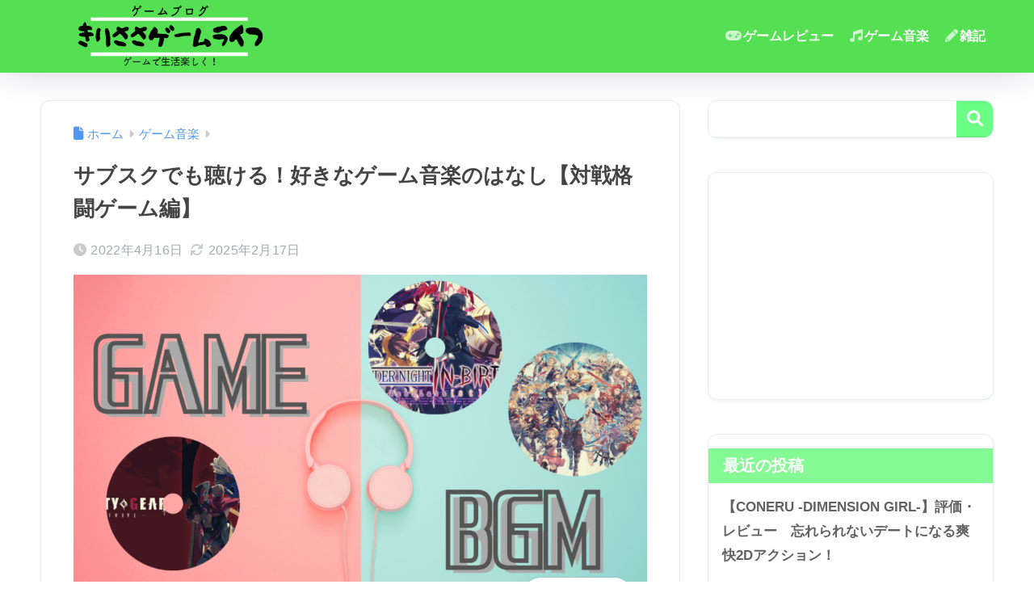

--- FILE ---
content_type: text/html; charset=UTF-8
request_url: https://kirisasakamablog.com/osusume-gamebgm-fighting-game/
body_size: 28734
content:

<!DOCTYPE html>
<html lang="ja">
<head>
  <meta charset="utf-8">
  <meta http-equiv="X-UA-Compatible" content="IE=edge">
  <meta name="HandheldFriendly" content="True">
  <meta name="MobileOptimized" content="320">
  <meta name="viewport" content="width=device-width, initial-scale=1, viewport-fit=cover"/>
  <meta name="msapplication-TileColor" content="#6bff86">
  <meta name="theme-color" content="#6bff86">
  <link rel="pingback" href="https://kirisasakamablog.com/xmlrpc.php">
  <title>サブスクでも聴ける！好きなゲーム音楽のはなし【対戦格闘ゲーム編】 | きりささゲームライフ</title>
<meta name='robots' content='max-image-preview:large' />
<link rel='dns-prefetch' href='//fonts.googleapis.com' />
<link rel='dns-prefetch' href='//use.fontawesome.com' />
<link rel="alternate" type="application/rss+xml" title="きりささゲームライフ &raquo; フィード" href="https://kirisasakamablog.com/feed/" />
<link rel="alternate" type="application/rss+xml" title="きりささゲームライフ &raquo; コメントフィード" href="https://kirisasakamablog.com/comments/feed/" />
<script type="text/javascript" id="wpp-js" src="https://kirisasakamablog.com/wp-content/plugins/wordpress-popular-posts/assets/js/wpp.min.js?ver=7.3.6" data-sampling="0" data-sampling-rate="100" data-api-url="https://kirisasakamablog.com/wp-json/wordpress-popular-posts" data-post-id="409" data-token="edc8588d08" data-lang="0" data-debug="0"></script>
<link rel="alternate" title="oEmbed (JSON)" type="application/json+oembed" href="https://kirisasakamablog.com/wp-json/oembed/1.0/embed?url=https%3A%2F%2Fkirisasakamablog.com%2Fosusume-gamebgm-fighting-game%2F" />
<link rel="alternate" title="oEmbed (XML)" type="text/xml+oembed" href="https://kirisasakamablog.com/wp-json/oembed/1.0/embed?url=https%3A%2F%2Fkirisasakamablog.com%2Fosusume-gamebgm-fighting-game%2F&#038;format=xml" />
<style id='wp-img-auto-sizes-contain-inline-css' type='text/css'>
img:is([sizes=auto i],[sizes^="auto," i]){contain-intrinsic-size:3000px 1500px}
/*# sourceURL=wp-img-auto-sizes-contain-inline-css */
</style>
<link rel='stylesheet' id='sng-stylesheet-css' href='https://kirisasakamablog.com/wp-content/themes/sango-theme/style.css?version=3.11.8' type='text/css' media='all' />
<link rel='stylesheet' id='sng-option-css' href='https://kirisasakamablog.com/wp-content/themes/sango-theme/entry-option.css?version=3.11.8' type='text/css' media='all' />
<link rel='stylesheet' id='sng-old-css-css' href='https://kirisasakamablog.com/wp-content/themes/sango-theme/style-old.css?version=3.11.8' type='text/css' media='all' />
<link rel='stylesheet' id='sango_theme_gutenberg-style-css' href='https://kirisasakamablog.com/wp-content/themes/sango-theme/library/gutenberg/dist/build/style-blocks.css?version=3.11.8' type='text/css' media='all' />
<style id='sango_theme_gutenberg-style-inline-css' type='text/css'>
.under-wave{text-underline-offset:.1em;text-decoration-line:underline;text-decoration-style:wavy;text-decoration-color:#4f96f6}.stripe-line{position:relative;padding:0.3em}.stripe-line:after{content:'';position:absolute;left:0;bottom:0;width:100%;height:7px;background:repeating-linear-gradient(-45deg, var(--wp--preset--color--sango-main), var(--wp--preset--color--sango-main) 2px, white 2px, white 4px)}.link-border{display:inline-block;position:relative;text-decoration:none;color:#4f96f6}.link-border::after{position:absolute;content:'';bottom:.2em;left:0;width:100%;height:1px;opacity:0;background:#4f96f6;transition:all .3s ease 0s}.link-border::before{position:absolute;content:'';top:.2em;right:0;width:100%;height:1px;opacity:0;background:#4f96f6;transition:all .3s ease 0s}.link-border:hover{cursor:pointer}.link-border:hover::after{bottom:0;opacity:1}.link-border:hover::before{top:-0.2em;opacity:1}.stroke-shadow-text{text-shadow:2px 2px 0 #ffb36bad;-webkit-text-stroke:1px #333;color:#fff;font-weight:700}:root{--sgb-main-color:#6bff86;--sgb-pastel-color:#c8e4ff;--sgb-accent-color:#ffb36b;--sgb-widget-title-color:#ffffff;--sgb-widget-title-bg-color:#84f994;--sgb-bg-color:#ffffff;--wp--preset--color--sango-main:var(--sgb-main-color);--wp--preset--color--sango-pastel:var(--sgb-pastel-color);--wp--preset--color--sango-accent:var(--sgb-accent-color)}
/*# sourceURL=sango_theme_gutenberg-style-inline-css */
</style>
<link rel='stylesheet' id='sng-googlefonts-css' href='https://fonts.googleapis.com/css?family=Quicksand%3A500%2C700&#038;display=swap' type='text/css' media='all' />
<link rel='stylesheet' id='sng-fontawesome-css' href='https://use.fontawesome.com/releases/v6.1.1/css/all.css' type='text/css' media='all' />
<style id='wp-emoji-styles-inline-css' type='text/css'>

	img.wp-smiley, img.emoji {
		display: inline !important;
		border: none !important;
		box-shadow: none !important;
		height: 1em !important;
		width: 1em !important;
		margin: 0 0.07em !important;
		vertical-align: -0.1em !important;
		background: none !important;
		padding: 0 !important;
	}
/*# sourceURL=wp-emoji-styles-inline-css */
</style>
<link rel='stylesheet' id='wp-block-library-css' href='https://kirisasakamablog.com/wp-includes/css/dist/block-library/style.min.css?ver=6.9' type='text/css' media='all' />
<style id='global-styles-inline-css' type='text/css'>
:root{--wp--preset--aspect-ratio--square: 1;--wp--preset--aspect-ratio--4-3: 4/3;--wp--preset--aspect-ratio--3-4: 3/4;--wp--preset--aspect-ratio--3-2: 3/2;--wp--preset--aspect-ratio--2-3: 2/3;--wp--preset--aspect-ratio--16-9: 16/9;--wp--preset--aspect-ratio--9-16: 9/16;--wp--preset--color--black: #000000;--wp--preset--color--cyan-bluish-gray: #abb8c3;--wp--preset--color--white: #ffffff;--wp--preset--color--pale-pink: #f78da7;--wp--preset--color--vivid-red: #cf2e2e;--wp--preset--color--luminous-vivid-orange: #ff6900;--wp--preset--color--luminous-vivid-amber: #fcb900;--wp--preset--color--light-green-cyan: #7bdcb5;--wp--preset--color--vivid-green-cyan: #00d084;--wp--preset--color--pale-cyan-blue: #8ed1fc;--wp--preset--color--vivid-cyan-blue: #0693e3;--wp--preset--color--vivid-purple: #9b51e0;--wp--preset--color--sango-main: var(--sgb-main-color);--wp--preset--color--sango-pastel: var(--sgb-pastel-color);--wp--preset--color--sango-accent: var(--sgb-accent-color);--wp--preset--color--sango-blue: #009EF3;--wp--preset--color--sango-orange: #ffb36b;--wp--preset--color--sango-red: #f88080;--wp--preset--color--sango-green: #90d581;--wp--preset--color--sango-black: #333;--wp--preset--color--sango-gray: gray;--wp--preset--color--sango-silver: whitesmoke;--wp--preset--color--sango-light-blue: #b4e0fa;--wp--preset--color--sango-light-red: #ffebeb;--wp--preset--color--sango-light-orange: #fff9e6;--wp--preset--gradient--vivid-cyan-blue-to-vivid-purple: linear-gradient(135deg,rgb(6,147,227) 0%,rgb(155,81,224) 100%);--wp--preset--gradient--light-green-cyan-to-vivid-green-cyan: linear-gradient(135deg,rgb(122,220,180) 0%,rgb(0,208,130) 100%);--wp--preset--gradient--luminous-vivid-amber-to-luminous-vivid-orange: linear-gradient(135deg,rgb(252,185,0) 0%,rgb(255,105,0) 100%);--wp--preset--gradient--luminous-vivid-orange-to-vivid-red: linear-gradient(135deg,rgb(255,105,0) 0%,rgb(207,46,46) 100%);--wp--preset--gradient--very-light-gray-to-cyan-bluish-gray: linear-gradient(135deg,rgb(238,238,238) 0%,rgb(169,184,195) 100%);--wp--preset--gradient--cool-to-warm-spectrum: linear-gradient(135deg,rgb(74,234,220) 0%,rgb(151,120,209) 20%,rgb(207,42,186) 40%,rgb(238,44,130) 60%,rgb(251,105,98) 80%,rgb(254,248,76) 100%);--wp--preset--gradient--blush-light-purple: linear-gradient(135deg,rgb(255,206,236) 0%,rgb(152,150,240) 100%);--wp--preset--gradient--blush-bordeaux: linear-gradient(135deg,rgb(254,205,165) 0%,rgb(254,45,45) 50%,rgb(107,0,62) 100%);--wp--preset--gradient--luminous-dusk: linear-gradient(135deg,rgb(255,203,112) 0%,rgb(199,81,192) 50%,rgb(65,88,208) 100%);--wp--preset--gradient--pale-ocean: linear-gradient(135deg,rgb(255,245,203) 0%,rgb(182,227,212) 50%,rgb(51,167,181) 100%);--wp--preset--gradient--electric-grass: linear-gradient(135deg,rgb(202,248,128) 0%,rgb(113,206,126) 100%);--wp--preset--gradient--midnight: linear-gradient(135deg,rgb(2,3,129) 0%,rgb(40,116,252) 100%);--wp--preset--font-size--small: 13px;--wp--preset--font-size--medium: 20px;--wp--preset--font-size--large: 36px;--wp--preset--font-size--x-large: 42px;--wp--preset--font-family--default: "Helvetica", "Arial", "Hiragino Kaku Gothic ProN", "Hiragino Sans", YuGothic, "Yu Gothic", "メイリオ", Meiryo, sans-serif;--wp--preset--font-family--notosans: "Noto Sans JP", var(--wp--preset--font-family--default);--wp--preset--font-family--mplusrounded: "M PLUS Rounded 1c", var(--wp--preset--font-family--default);--wp--preset--font-family--dfont: "Quicksand", var(--wp--preset--font-family--default);--wp--preset--spacing--20: 0.44rem;--wp--preset--spacing--30: 0.67rem;--wp--preset--spacing--40: 1rem;--wp--preset--spacing--50: 1.5rem;--wp--preset--spacing--60: 2.25rem;--wp--preset--spacing--70: 3.38rem;--wp--preset--spacing--80: 5.06rem;--wp--preset--shadow--natural: 6px 6px 9px rgba(0, 0, 0, 0.2);--wp--preset--shadow--deep: 12px 12px 50px rgba(0, 0, 0, 0.4);--wp--preset--shadow--sharp: 6px 6px 0px rgba(0, 0, 0, 0.2);--wp--preset--shadow--outlined: 6px 6px 0px -3px rgb(255, 255, 255), 6px 6px rgb(0, 0, 0);--wp--preset--shadow--crisp: 6px 6px 0px rgb(0, 0, 0);--wp--custom--wrap--width: 92%;--wp--custom--wrap--default-width: 800px;--wp--custom--wrap--content-width: 1180px;--wp--custom--wrap--max-width: var(--wp--custom--wrap--content-width);--wp--custom--wrap--side: 30%;--wp--custom--wrap--gap: 2em;--wp--custom--wrap--mobile--padding: 16px;--wp--custom--shadow--large: 0 16px 30px -7px rgba(0, 12, 66, 0.15 );--wp--custom--shadow--large-hover: 0 40px 50px -16px rgba(0, 12, 66, 0.2 );--wp--custom--shadow--medium: 0 6px 13px -3px rgba(0, 12, 66, 0.1), 0 0px 1px rgba(0,30,100, 0.1 );--wp--custom--shadow--medium-hover: 0 12px 45px -9px rgb(0 0 0 / 23%);--wp--custom--shadow--solid: 0 1px 2px 0 rgba(24, 44, 84, 0.1), 0 1px 3px 1px rgba(24, 44, 84, 0.1);--wp--custom--shadow--solid-hover: 0 2px 4px 0 rgba(24, 44, 84, 0.1), 0 2px 8px 0 rgba(24, 44, 84, 0.1);--wp--custom--shadow--small: 0 2px 4px #4385bb12;--wp--custom--rounded--medium: 12px;--wp--custom--rounded--small: 6px;--wp--custom--widget--padding-horizontal: 18px;--wp--custom--widget--padding-vertical: 6px;--wp--custom--widget--icon-margin: 6px;--wp--custom--widget--gap: 2.5em;--wp--custom--entry--gap: 1.5rem;--wp--custom--entry--gap-mobile: 1rem;--wp--custom--entry--border-color: #eaedf2;--wp--custom--animation--fade-in: fadeIn 0.7s ease 0s 1 normal;--wp--custom--animation--header: fadeHeader 1s ease 0s 1 normal;--wp--custom--transition--default: 0.3s ease-in-out;--wp--custom--totop--opacity: 0.6;--wp--custom--totop--right: 18px;--wp--custom--totop--bottom: 20px;--wp--custom--totop--mobile--right: 16px;--wp--custom--totop--mobile--bottom: 10px;--wp--custom--toc--button--opacity: 0.6;--wp--custom--footer--column-gap: 40px;}:root { --wp--style--global--content-size: 900px;--wp--style--global--wide-size: 980px; }:where(body) { margin: 0; }.wp-site-blocks > .alignleft { float: left; margin-right: 2em; }.wp-site-blocks > .alignright { float: right; margin-left: 2em; }.wp-site-blocks > .aligncenter { justify-content: center; margin-left: auto; margin-right: auto; }:where(.wp-site-blocks) > * { margin-block-start: 1.5rem; margin-block-end: 0; }:where(.wp-site-blocks) > :first-child { margin-block-start: 0; }:where(.wp-site-blocks) > :last-child { margin-block-end: 0; }:root { --wp--style--block-gap: 1.5rem; }:root :where(.is-layout-flow) > :first-child{margin-block-start: 0;}:root :where(.is-layout-flow) > :last-child{margin-block-end: 0;}:root :where(.is-layout-flow) > *{margin-block-start: 1.5rem;margin-block-end: 0;}:root :where(.is-layout-constrained) > :first-child{margin-block-start: 0;}:root :where(.is-layout-constrained) > :last-child{margin-block-end: 0;}:root :where(.is-layout-constrained) > *{margin-block-start: 1.5rem;margin-block-end: 0;}:root :where(.is-layout-flex){gap: 1.5rem;}:root :where(.is-layout-grid){gap: 1.5rem;}.is-layout-flow > .alignleft{float: left;margin-inline-start: 0;margin-inline-end: 2em;}.is-layout-flow > .alignright{float: right;margin-inline-start: 2em;margin-inline-end: 0;}.is-layout-flow > .aligncenter{margin-left: auto !important;margin-right: auto !important;}.is-layout-constrained > .alignleft{float: left;margin-inline-start: 0;margin-inline-end: 2em;}.is-layout-constrained > .alignright{float: right;margin-inline-start: 2em;margin-inline-end: 0;}.is-layout-constrained > .aligncenter{margin-left: auto !important;margin-right: auto !important;}.is-layout-constrained > :where(:not(.alignleft):not(.alignright):not(.alignfull)){max-width: var(--wp--style--global--content-size);margin-left: auto !important;margin-right: auto !important;}.is-layout-constrained > .alignwide{max-width: var(--wp--style--global--wide-size);}body .is-layout-flex{display: flex;}.is-layout-flex{flex-wrap: wrap;align-items: center;}.is-layout-flex > :is(*, div){margin: 0;}body .is-layout-grid{display: grid;}.is-layout-grid > :is(*, div){margin: 0;}body{font-family: var(--sgb-font-family);padding-top: 0px;padding-right: 0px;padding-bottom: 0px;padding-left: 0px;}a:where(:not(.wp-element-button)){text-decoration: underline;}:root :where(.wp-element-button, .wp-block-button__link){background-color: #32373c;border-width: 0;color: #fff;font-family: inherit;font-size: inherit;font-style: inherit;font-weight: inherit;letter-spacing: inherit;line-height: inherit;padding-top: calc(0.667em + 2px);padding-right: calc(1.333em + 2px);padding-bottom: calc(0.667em + 2px);padding-left: calc(1.333em + 2px);text-decoration: none;text-transform: inherit;}.has-black-color{color: var(--wp--preset--color--black) !important;}.has-cyan-bluish-gray-color{color: var(--wp--preset--color--cyan-bluish-gray) !important;}.has-white-color{color: var(--wp--preset--color--white) !important;}.has-pale-pink-color{color: var(--wp--preset--color--pale-pink) !important;}.has-vivid-red-color{color: var(--wp--preset--color--vivid-red) !important;}.has-luminous-vivid-orange-color{color: var(--wp--preset--color--luminous-vivid-orange) !important;}.has-luminous-vivid-amber-color{color: var(--wp--preset--color--luminous-vivid-amber) !important;}.has-light-green-cyan-color{color: var(--wp--preset--color--light-green-cyan) !important;}.has-vivid-green-cyan-color{color: var(--wp--preset--color--vivid-green-cyan) !important;}.has-pale-cyan-blue-color{color: var(--wp--preset--color--pale-cyan-blue) !important;}.has-vivid-cyan-blue-color{color: var(--wp--preset--color--vivid-cyan-blue) !important;}.has-vivid-purple-color{color: var(--wp--preset--color--vivid-purple) !important;}.has-sango-main-color{color: var(--wp--preset--color--sango-main) !important;}.has-sango-pastel-color{color: var(--wp--preset--color--sango-pastel) !important;}.has-sango-accent-color{color: var(--wp--preset--color--sango-accent) !important;}.has-sango-blue-color{color: var(--wp--preset--color--sango-blue) !important;}.has-sango-orange-color{color: var(--wp--preset--color--sango-orange) !important;}.has-sango-red-color{color: var(--wp--preset--color--sango-red) !important;}.has-sango-green-color{color: var(--wp--preset--color--sango-green) !important;}.has-sango-black-color{color: var(--wp--preset--color--sango-black) !important;}.has-sango-gray-color{color: var(--wp--preset--color--sango-gray) !important;}.has-sango-silver-color{color: var(--wp--preset--color--sango-silver) !important;}.has-sango-light-blue-color{color: var(--wp--preset--color--sango-light-blue) !important;}.has-sango-light-red-color{color: var(--wp--preset--color--sango-light-red) !important;}.has-sango-light-orange-color{color: var(--wp--preset--color--sango-light-orange) !important;}.has-black-background-color{background-color: var(--wp--preset--color--black) !important;}.has-cyan-bluish-gray-background-color{background-color: var(--wp--preset--color--cyan-bluish-gray) !important;}.has-white-background-color{background-color: var(--wp--preset--color--white) !important;}.has-pale-pink-background-color{background-color: var(--wp--preset--color--pale-pink) !important;}.has-vivid-red-background-color{background-color: var(--wp--preset--color--vivid-red) !important;}.has-luminous-vivid-orange-background-color{background-color: var(--wp--preset--color--luminous-vivid-orange) !important;}.has-luminous-vivid-amber-background-color{background-color: var(--wp--preset--color--luminous-vivid-amber) !important;}.has-light-green-cyan-background-color{background-color: var(--wp--preset--color--light-green-cyan) !important;}.has-vivid-green-cyan-background-color{background-color: var(--wp--preset--color--vivid-green-cyan) !important;}.has-pale-cyan-blue-background-color{background-color: var(--wp--preset--color--pale-cyan-blue) !important;}.has-vivid-cyan-blue-background-color{background-color: var(--wp--preset--color--vivid-cyan-blue) !important;}.has-vivid-purple-background-color{background-color: var(--wp--preset--color--vivid-purple) !important;}.has-sango-main-background-color{background-color: var(--wp--preset--color--sango-main) !important;}.has-sango-pastel-background-color{background-color: var(--wp--preset--color--sango-pastel) !important;}.has-sango-accent-background-color{background-color: var(--wp--preset--color--sango-accent) !important;}.has-sango-blue-background-color{background-color: var(--wp--preset--color--sango-blue) !important;}.has-sango-orange-background-color{background-color: var(--wp--preset--color--sango-orange) !important;}.has-sango-red-background-color{background-color: var(--wp--preset--color--sango-red) !important;}.has-sango-green-background-color{background-color: var(--wp--preset--color--sango-green) !important;}.has-sango-black-background-color{background-color: var(--wp--preset--color--sango-black) !important;}.has-sango-gray-background-color{background-color: var(--wp--preset--color--sango-gray) !important;}.has-sango-silver-background-color{background-color: var(--wp--preset--color--sango-silver) !important;}.has-sango-light-blue-background-color{background-color: var(--wp--preset--color--sango-light-blue) !important;}.has-sango-light-red-background-color{background-color: var(--wp--preset--color--sango-light-red) !important;}.has-sango-light-orange-background-color{background-color: var(--wp--preset--color--sango-light-orange) !important;}.has-black-border-color{border-color: var(--wp--preset--color--black) !important;}.has-cyan-bluish-gray-border-color{border-color: var(--wp--preset--color--cyan-bluish-gray) !important;}.has-white-border-color{border-color: var(--wp--preset--color--white) !important;}.has-pale-pink-border-color{border-color: var(--wp--preset--color--pale-pink) !important;}.has-vivid-red-border-color{border-color: var(--wp--preset--color--vivid-red) !important;}.has-luminous-vivid-orange-border-color{border-color: var(--wp--preset--color--luminous-vivid-orange) !important;}.has-luminous-vivid-amber-border-color{border-color: var(--wp--preset--color--luminous-vivid-amber) !important;}.has-light-green-cyan-border-color{border-color: var(--wp--preset--color--light-green-cyan) !important;}.has-vivid-green-cyan-border-color{border-color: var(--wp--preset--color--vivid-green-cyan) !important;}.has-pale-cyan-blue-border-color{border-color: var(--wp--preset--color--pale-cyan-blue) !important;}.has-vivid-cyan-blue-border-color{border-color: var(--wp--preset--color--vivid-cyan-blue) !important;}.has-vivid-purple-border-color{border-color: var(--wp--preset--color--vivid-purple) !important;}.has-sango-main-border-color{border-color: var(--wp--preset--color--sango-main) !important;}.has-sango-pastel-border-color{border-color: var(--wp--preset--color--sango-pastel) !important;}.has-sango-accent-border-color{border-color: var(--wp--preset--color--sango-accent) !important;}.has-sango-blue-border-color{border-color: var(--wp--preset--color--sango-blue) !important;}.has-sango-orange-border-color{border-color: var(--wp--preset--color--sango-orange) !important;}.has-sango-red-border-color{border-color: var(--wp--preset--color--sango-red) !important;}.has-sango-green-border-color{border-color: var(--wp--preset--color--sango-green) !important;}.has-sango-black-border-color{border-color: var(--wp--preset--color--sango-black) !important;}.has-sango-gray-border-color{border-color: var(--wp--preset--color--sango-gray) !important;}.has-sango-silver-border-color{border-color: var(--wp--preset--color--sango-silver) !important;}.has-sango-light-blue-border-color{border-color: var(--wp--preset--color--sango-light-blue) !important;}.has-sango-light-red-border-color{border-color: var(--wp--preset--color--sango-light-red) !important;}.has-sango-light-orange-border-color{border-color: var(--wp--preset--color--sango-light-orange) !important;}.has-vivid-cyan-blue-to-vivid-purple-gradient-background{background: var(--wp--preset--gradient--vivid-cyan-blue-to-vivid-purple) !important;}.has-light-green-cyan-to-vivid-green-cyan-gradient-background{background: var(--wp--preset--gradient--light-green-cyan-to-vivid-green-cyan) !important;}.has-luminous-vivid-amber-to-luminous-vivid-orange-gradient-background{background: var(--wp--preset--gradient--luminous-vivid-amber-to-luminous-vivid-orange) !important;}.has-luminous-vivid-orange-to-vivid-red-gradient-background{background: var(--wp--preset--gradient--luminous-vivid-orange-to-vivid-red) !important;}.has-very-light-gray-to-cyan-bluish-gray-gradient-background{background: var(--wp--preset--gradient--very-light-gray-to-cyan-bluish-gray) !important;}.has-cool-to-warm-spectrum-gradient-background{background: var(--wp--preset--gradient--cool-to-warm-spectrum) !important;}.has-blush-light-purple-gradient-background{background: var(--wp--preset--gradient--blush-light-purple) !important;}.has-blush-bordeaux-gradient-background{background: var(--wp--preset--gradient--blush-bordeaux) !important;}.has-luminous-dusk-gradient-background{background: var(--wp--preset--gradient--luminous-dusk) !important;}.has-pale-ocean-gradient-background{background: var(--wp--preset--gradient--pale-ocean) !important;}.has-electric-grass-gradient-background{background: var(--wp--preset--gradient--electric-grass) !important;}.has-midnight-gradient-background{background: var(--wp--preset--gradient--midnight) !important;}.has-small-font-size{font-size: var(--wp--preset--font-size--small) !important;}.has-medium-font-size{font-size: var(--wp--preset--font-size--medium) !important;}.has-large-font-size{font-size: var(--wp--preset--font-size--large) !important;}.has-x-large-font-size{font-size: var(--wp--preset--font-size--x-large) !important;}.has-default-font-family{font-family: var(--wp--preset--font-family--default) !important;}.has-notosans-font-family{font-family: var(--wp--preset--font-family--notosans) !important;}.has-mplusrounded-font-family{font-family: var(--wp--preset--font-family--mplusrounded) !important;}.has-dfont-font-family{font-family: var(--wp--preset--font-family--dfont) !important;}
:root :where(.wp-block-button .wp-block-button__link){background-color: var(--wp--preset--color--sango-main);border-radius: var(--wp--custom--rounded--medium);color: #fff;font-size: 18px;font-weight: 600;padding-top: 0.4em;padding-right: 1.3em;padding-bottom: 0.4em;padding-left: 1.3em;}
:root :where(.wp-block-pullquote){font-size: 1.5em;line-height: 1.6;}
/*# sourceURL=global-styles-inline-css */
</style>
<link rel='stylesheet' id='contact-form-7-css' href='https://kirisasakamablog.com/wp-content/plugins/contact-form-7/includes/css/styles.css' type='text/css' media='all' />
<link rel='stylesheet' id='child-style-css' href='https://kirisasakamablog.com/wp-content/themes/sango-theme-child/style.css' type='text/css' media='all' />
<script type="text/javascript" src="https://kirisasakamablog.com/wp-includes/js/jquery/jquery.min.js?ver=3.7.1" id="jquery-core-js"></script>
<script type="text/javascript" src="https://kirisasakamablog.com/wp-includes/js/jquery/jquery-migrate.min.js?ver=3.4.1" id="jquery-migrate-js"></script>
<link rel="https://api.w.org/" href="https://kirisasakamablog.com/wp-json/" /><link rel="alternate" title="JSON" type="application/json" href="https://kirisasakamablog.com/wp-json/wp/v2/posts/409" /><link rel="EditURI" type="application/rsd+xml" title="RSD" href="https://kirisasakamablog.com/xmlrpc.php?rsd" />
<link rel="canonical" href="https://kirisasakamablog.com/osusume-gamebgm-fighting-game/" />
<link rel='shortlink' href='https://kirisasakamablog.com/?p=409' />
            <style id="wpp-loading-animation-styles">@-webkit-keyframes bgslide{from{background-position-x:0}to{background-position-x:-200%}}@keyframes bgslide{from{background-position-x:0}to{background-position-x:-200%}}.wpp-widget-block-placeholder,.wpp-shortcode-placeholder{margin:0 auto;width:60px;height:3px;background:#dd3737;background:linear-gradient(90deg,#dd3737 0%,#571313 10%,#dd3737 100%);background-size:200% auto;border-radius:3px;-webkit-animation:bgslide 1s infinite linear;animation:bgslide 1s infinite linear}</style>
            <meta property="og:title" content="サブスクでも聴ける！好きなゲーム音楽のはなし【対戦格闘ゲーム編】" />
<meta property="og:description" content="どうもです！きりささかまと申します。 最近、第64回グラミー賞でメタナイトの逆襲のBGMをアレンジした曲が受賞をし、大きな話題となりました。 なんだかここ最近でゲーム音楽の音楽としての注目度が上がってきているような気がし ... " />
<meta property="og:type" content="article" />
<meta property="og:url" content="https://kirisasakamablog.com/osusume-gamebgm-fighting-game/" />
<meta property="og:image" content="https://kirisasakamablog.com/wp-content/uploads/2022/04/GAME-BGMBGM-1-1-1024x576.png" />
<meta name="thumbnail" content="https://kirisasakamablog.com/wp-content/uploads/2022/04/GAME-BGMBGM-1-1-1024x576.png" />
<meta property="og:site_name" content="きりささゲームライフ" />
<meta name="twitter:card" content="summary_large_image" />
<meta name="google-site-verification" content="KyUfgoAuWplog" />
<script async src="https://pagead2.googlesyndication.com/pagead/js/adsbygoogle.js?client=ca-pub-5545414391091423"
     crossorigin="anonymous"></script><!-- gtag.js -->
<script async src="https://www.googletagmanager.com/gtag/js?id=G-62QKVBRYTS"></script>
<script>
	window.dataLayer = window.dataLayer || [];
	function gtag(){dataLayer.push(arguments);}
	gtag('js', new Date());
	gtag('config', 'G-62QKVBRYTS');
</script>
<style type="text/css" id="custom-background-css">
body.custom-background { background-color: #ffffff; }
</style>
	<link rel="icon" href="https://kirisasakamablog.com/wp-content/uploads/2022/11/cropped-無題7_20221116234136-32x32.png" sizes="32x32" />
<link rel="icon" href="https://kirisasakamablog.com/wp-content/uploads/2022/11/cropped-無題7_20221116234136-192x192.png" sizes="192x192" />
<link rel="apple-touch-icon" href="https://kirisasakamablog.com/wp-content/uploads/2022/11/cropped-無題7_20221116234136-180x180.png" />
<meta name="msapplication-TileImage" content="https://kirisasakamablog.com/wp-content/uploads/2022/11/cropped-無題7_20221116234136-270x270.png" />
<style> a{color:#4f96f6}.header, .drawer__title{background-color:#55e053}#logo a{color:#ffffff}.desktop-nav li a , .mobile-nav li a, #drawer__open, .header-search__open, .drawer__title{color:#ffffff}.drawer__title__close span, .drawer__title__close span:before{background:#ffffff}.desktop-nav li:after{background:#ffffff}.mobile-nav .current-menu-item{border-bottom-color:#ffffff}.widgettitle, .sidebar .wp-block-group h2, .drawer .wp-block-group h2{color:#ffffff;background-color:#84f994}#footer-menu a, .copyright{color:#ffffff}#footer-menu{background-color:#55e053}.footer{background-color:#e0e4eb}.footer, .footer a, .footer .widget ul li a{color:#3c3c3c}body{font-size:100%}@media only screen and (min-width:481px){body{font-size:107%}}@media only screen and (min-width:1030px){body{font-size:107%}}.totop{background:#009EF3}.header-info a{color:#FFF;background:linear-gradient(95deg, #738bff, #85e3ec)}.fixed-menu ul{background:#FFF}.fixed-menu a{color:#a2a7ab}.fixed-menu .current-menu-item a, .fixed-menu ul li a.active{color:#009EF3}.post-tab{background:#FFF}.post-tab > div{color:#a7a7a7}body{--sgb-font-family:var(--wp--preset--font-family--default)}#fixed_sidebar{top:0px}:target{scroll-margin-top:0px}.Threads:before{background-image:url("https://kirisasakamablog.com/wp-content/themes/sango-theme/library/images/threads.svg")}.profile-sns li .Threads:before{background-image:url("https://kirisasakamablog.com/wp-content/themes/sango-theme/library/images/threads-outline.svg")}.X:before, .follow-x::before{background-image:url("https://kirisasakamablog.com/wp-content/themes/sango-theme/library/images/x-circle.svg")}.post, .sidebar .widget, .archive-header{border:solid 1px rgba(0,0,0,.08)}.one-column .post{border:none}.sidebar .widget .widget{border:none}.sidebar .widget_search input{border:solid 1px #ececec}.sidelong__article{border:solid 1px #ececec}.body_bc{background-color:ffffff}@media only screen and (min-width:769px){#logo{height:90px;line-height:90px}#logo img{height:90px}.desktop-nav li a{height:90px;line-height:90px}}</style></head>
<body class="wp-singular post-template-default single single-post postid-409 single-format-standard custom-background wp-theme-sango-theme wp-child-theme-sango-theme-child fa5">
    <div id="container" class="container"> 
  			<header class="header
			">
				<div id="inner-header" class="inner-header wrap">
		<div id="logo" class="logo header-logo h1 dfont">
	<a href="https://kirisasakamablog.com/" class="header-logo__link">
				<img src="https://kirisasakamablog.com/wp-content/uploads/2022/05/ゲームブログ　ロゴ.png" alt="きりささゲームライフ" width="1920" height="480" class="header-logo__img">
					</a>
	</div>
	<div class="header-search">
		<input type="checkbox" class="header-search__input" id="header-search-input" onclick="document.querySelector('.header-search__modal .searchform__input').focus()">
	<label class="header-search__close" for="header-search-input"></label>
	<div class="header-search__modal">
	
<form role="search" method="get" class="searchform" action="https://kirisasakamablog.com/">
  <div>
    <input type="search" class="searchform__input" name="s" value="" placeholder="検索" />
    <button type="submit" class="searchform__submit" aria-label="検索"><i class="fas fa-search" aria-hidden="true"></i></button>
  </div>
</form>

	</div>
</div>	<nav class="desktop-nav clearfix"><ul id="menu-%e3%82%ab%e3%83%86%e3%82%b4%e3%83%aa%e3%83%bc" class="menu"><li id="menu-item-102" class="menu-item menu-item-type-taxonomy menu-item-object-category menu-item-102"><a href="https://kirisasakamablog.com/category/game-review/"><i class="fas fa-gamepad"></i>ゲームレビュー</a></li>
<li id="menu-item-839" class="menu-item menu-item-type-taxonomy menu-item-object-category current-post-ancestor current-menu-parent current-post-parent menu-item-839"><a href="https://kirisasakamablog.com/category/game-bgm/"><i class="fas fa-music"></i>ゲーム音楽</a></li>
<li id="menu-item-103" class="menu-item menu-item-type-taxonomy menu-item-object-category menu-item-103"><a href="https://kirisasakamablog.com/category/uncategorized/"><i class="fas fa-pencil-alt"></i>雑記</a></li>
</ul></nav></div>
	</header>
		  <div id="content" class="content">
    <div id="inner-content" class="inner-content wrap cf">
      <main id="main">
                  <article id="entry" class="post-409 post type-post status-publish format-standard has-post-thumbnail category-game-bgm tag-8 tag-18 entry">
            <header class="article-header entry-header">
	<nav id="breadcrumb" class="breadcrumb"><ul itemscope itemtype="http://schema.org/BreadcrumbList"><li itemprop="itemListElement" itemscope itemtype="http://schema.org/ListItem"><a href="https://kirisasakamablog.com" itemprop="item"><span itemprop="name">ホーム</span></a><meta itemprop="position" content="1" /></li><li itemprop="itemListElement" itemscope itemtype="http://schema.org/ListItem"><a href="https://kirisasakamablog.com/category/game-bgm/" itemprop="item"><span itemprop="name">ゲーム音楽</span></a><meta itemprop="position" content="2" /></li></ul></nav>		<h1 class="entry-title single-title">サブスクでも聴ける！好きなゲーム音楽のはなし【対戦格闘ゲーム編】</h1>
		<div class="entry-meta vcard">
	<time class="pubdate entry-time" itemprop="datePublished" datetime="2022-04-16">2022年4月16日</time><time class="updated entry-time" itemprop="dateModified" datetime="2025-02-17">2025年2月17日</time>	</div>
		<p class="post-thumbnail"><img width="940" height="529" src="https://kirisasakamablog.com/wp-content/uploads/2022/04/GAME-BGMBGM-1-1-940x529.png" class="attachment-thumb-940 size-thumb-940 wp-post-image" alt="" decoding="async" fetchpriority="high" srcset="https://kirisasakamablog.com/wp-content/uploads/2022/04/GAME-BGMBGM-1-1-940x529.png 940w, https://kirisasakamablog.com/wp-content/uploads/2022/04/GAME-BGMBGM-1-1-300x169.png 300w, https://kirisasakamablog.com/wp-content/uploads/2022/04/GAME-BGMBGM-1-1-1024x576.png 1024w, https://kirisasakamablog.com/wp-content/uploads/2022/04/GAME-BGMBGM-1-1-768x432.png 768w, https://kirisasakamablog.com/wp-content/uploads/2022/04/GAME-BGMBGM-1-1.png 1280w" sizes="(max-width: 940px) 100vw, 940px" /></p>
			<input type="checkbox" id="fab">
	<label class="fab-btn extended-fab main-c" for="fab"><i class="fas fa-share-alt" aria-hidden="true"></i></label>
	<label class="fab__close-cover" for="fab"></label>
			<div id="fab__contents">
		<div class="fab__contents-main dfont">
		<label class="fab__contents__close" for="fab"><span></span></label>
		<p class="fab__contents_title">SHARE</p>
					<div class="fab__contents_img" style="background-image: url(https://kirisasakamablog.com/wp-content/uploads/2022/04/GAME-BGMBGM-1-1-520x300.png);">
			</div>
					<div class="sns-btn
		 sns-dif	">
				<ul>
			<li class="tw sns-btn__item">
		<a href="https://twitter.com/intent/tweet?url=https%3A%2F%2Fkirisasakamablog.com%2Fosusume-gamebgm-fighting-game%2F&text=%E3%82%B5%E3%83%96%E3%82%B9%E3%82%AF%E3%81%A7%E3%82%82%E8%81%B4%E3%81%91%E3%82%8B%EF%BC%81%E5%A5%BD%E3%81%8D%E3%81%AA%E3%82%B2%E3%83%BC%E3%83%A0%E9%9F%B3%E6%A5%BD%E3%81%AE%E3%81%AF%E3%81%AA%E3%81%97%E3%80%90%E5%AF%BE%E6%88%A6%E6%A0%BC%E9%97%98%E3%82%B2%E3%83%BC%E3%83%A0%E7%B7%A8%E3%80%91%EF%BD%9C%E3%81%8D%E3%82%8A%E3%81%95%E3%81%95%E3%82%B2%E3%83%BC%E3%83%A0%E3%83%A9%E3%82%A4%E3%83%95" target="_blank" rel="nofollow noopener noreferrer" aria-label="Xでシェアする">
		<img alt="" src="https://kirisasakamablog.com/wp-content/themes/sango-theme/library/images/x.svg">
		<span class="share_txt">ポスト</span>
		</a>
			</li>
					<li class="fb sns-btn__item">
		<a href="https://www.facebook.com/share.php?u=https%3A%2F%2Fkirisasakamablog.com%2Fosusume-gamebgm-fighting-game%2F" target="_blank" rel="nofollow noopener noreferrer" aria-label="Facebookでシェアする">
		<i class="fab fa-facebook" aria-hidden="true"></i>		<span class="share_txt">シェア</span>
		</a>
			</li>
					<li class="hatebu sns-btn__item">
		<a href="http://b.hatena.ne.jp/add?mode=confirm&url=https%3A%2F%2Fkirisasakamablog.com%2Fosusume-gamebgm-fighting-game%2F&title=%E3%82%B5%E3%83%96%E3%82%B9%E3%82%AF%E3%81%A7%E3%82%82%E8%81%B4%E3%81%91%E3%82%8B%EF%BC%81%E5%A5%BD%E3%81%8D%E3%81%AA%E3%82%B2%E3%83%BC%E3%83%A0%E9%9F%B3%E6%A5%BD%E3%81%AE%E3%81%AF%E3%81%AA%E3%81%97%E3%80%90%E5%AF%BE%E6%88%A6%E6%A0%BC%E9%97%98%E3%82%B2%E3%83%BC%E3%83%A0%E7%B7%A8%E3%80%91%EF%BD%9C%E3%81%8D%E3%82%8A%E3%81%95%E3%81%95%E3%82%B2%E3%83%BC%E3%83%A0%E3%83%A9%E3%82%A4%E3%83%95" target="_blank" rel="nofollow noopener noreferrer" aria-label="はてブでブックマークする">
		<i class="fa fa-hatebu" aria-hidden="true"></i>
		<span class="share_txt">はてブ</span>
		</a>
			</li>
					<li class="line sns-btn__item">
		<a href="https://social-plugins.line.me/lineit/share?url=https%3A%2F%2Fkirisasakamablog.com%2Fosusume-gamebgm-fighting-game%2F&text=%E3%82%B5%E3%83%96%E3%82%B9%E3%82%AF%E3%81%A7%E3%82%82%E8%81%B4%E3%81%91%E3%82%8B%EF%BC%81%E5%A5%BD%E3%81%8D%E3%81%AA%E3%82%B2%E3%83%BC%E3%83%A0%E9%9F%B3%E6%A5%BD%E3%81%AE%E3%81%AF%E3%81%AA%E3%81%97%E3%80%90%E5%AF%BE%E6%88%A6%E6%A0%BC%E9%97%98%E3%82%B2%E3%83%BC%E3%83%A0%E7%B7%A8%E3%80%91%EF%BD%9C%E3%81%8D%E3%82%8A%E3%81%95%E3%81%95%E3%82%B2%E3%83%BC%E3%83%A0%E3%83%A9%E3%82%A4%E3%83%95" target="_blank" rel="nofollow noopener noreferrer" aria-label="LINEでシェアする">
					<i class="fab fa-line" aria-hidden="true"></i>
				<span class="share_txt share_txt_line dfont">LINE</span>
		</a>
	</li>
				</ul>
	</div>
				</div>
	</div>
		</header>
<section class="entry-content">
	<div class="sponsored">			<div class="textwidget"><p><script async src="https://pagead2.googlesyndication.com/pagead/js/adsbygoogle.js?client=ca-pub-5545414391091423" crossorigin="anonymous"></script><br />
<!-- ディスプレイ --><br />
<ins class="adsbygoogle" style="display: block;" data-ad-client="ca-pub-5545414391091423" data-ad-slot="5183606318" data-ad-format="auto" data-full-width-responsive="true"></ins><br />
<script>
     (adsbygoogle = window.adsbygoogle || []).push({});
</script></p>
</div>
		</div>
<p>どうもです！きりささかまと申します。</p>



<p>最近、第64回グラミー賞でメタナイトの逆襲のBGMをアレンジした曲が受賞をし、大きな話題となりました。</p>



<p>なんだかここ最近でゲーム音楽の音楽としての注目度が上がってきているような気がします。嬉しい限りです。</p>



<p>そんなわけで私も常日頃ゲーム音楽を楽しむことが多いので自分の好きな音楽をただ書いていきたいと思います。</p>



<p><mark style="background-color:rgba(0, 0, 0, 0);color:#fe0000" class="has-inline-color">※<strong>実際にプレイしたことのないゲームについても書いていますがどうかお許しください。</strong></mark></p>



<p>今回は<strong><span class="keiko_red">対戦格闘ゲーム編</span></strong>ということでまとめさせていただきました。</p>



<p>対戦ゲームの音楽って意外とちゃんと聞いたことはないかも？ってことはないでしょうか。</p>



<p>私なんかは結構ありまして、<strong>トレーニングモード中などに気になって聞いてみるといい曲じゃん！</strong>と気づかされます。</p>



<p>改めてちゃんと聞くとすごくいい音楽なのにゲーム中だとフルバージョンで聞けないこともあってもったいない！と思っちゃいます。</p>



<p>というわけで、<strong><span class="keiko_yellow">3作品の中から11曲</span></strong>をピックアップさせもらいました。ぜひ聞いてみてくださいませ。</p>



<p><mark style="background-color:rgba(0, 0, 0, 0);color:#fc0000" class="has-inline-color">※なんかいろいろコメントを書いておりますが音楽に関しての教養は特にありません。</mark></p>



<ul class="wp-block-list is-style-sango-list-chevron">
<li><a href="#gui" data-type="internal" data-id="#gui"><mark style="background-color:rgba(0, 0, 0, 0)" class="has-inline-color has-sango-black-color"><strong>GUILTY GEAR シリーズ</strong></mark></a></li>



<li><a href="#gv" data-type="internal" data-id="#gv"><mark style="background-color:rgba(0, 0, 0, 0)" class="has-inline-color has-sango-black-color"><strong>グランブルーファンタジー　ヴァーサス</strong></mark></a></li>



<li><a href="#uni" data-type="internal" data-id="#uni"><mark style="background-color:rgba(0, 0, 0, 0)" class="has-inline-color has-sango-black-color"><strong>UNDER  NIGHT  IN-BIRTH　Exe:Late</strong></mark></a></li>
</ul>



<div class="wp-block-sgb-full-bg alignfull"><div class="sgb-full-bg__top" style="color:#c8e4ff;margin-top:-0.2rem"></div><div class="sgb-full-bg" style="padding-top:0.5rem;padding-bottom:0.5rem"><div class="sgb-full-bg__cover js-full-bg-fixed-ios alignfull" style="background-color:#c8e4ff;background-image:url(https://kirisasakamablog.com/wp-content/uploads/2022/04/guil.jpg);background-attachment:fixed"></div><div class="sgb-full-bg__shade" style="background-color:rgba(0, 0, 0, 0.3)"></div><div class="sgb-full-bg__content">
<p class="has-sango-silver-color has-text-color has-large-font-size" id="gui" style="font-style:normal;font-weight:700">GUILTY GEAR シリーズ</p>
</div></div><div class="sgb-full-bg__bottom" style="color:#c8e4ff;margin-bottom:1.8rem"></div></div>



<div class="wp-block-sgb-box-menu"><div class="sgb-box-menu"><div class="sgb-box-menu__title" style="background-color:#c8e4ff;color:#5ba9f7"><i class="fas fa-music"></i>Does the sheep count the sheep?</div><div class="sgb-box-menu__list"><a class="sgb-box-menu__item" href="https://ja.wikipedia.org/wiki/%E7%9F%B3%E6%B8%A1%E5%A4%AA%E8%BC%94" target="_blank" rel="noopener noreferrer"><i class="fas fa-child" style="color:#5ba9f7"></i><p class="sgb-box-menu__item-title">石渡　太輔</p></a><a class="sgb-box-menu__item" href="https://open.spotify.com/track/1BHrrcrJeTjpMH16VcPHUV?si=a95bb9f393f94ae1" target="_blank" rel="noopener noreferrer"><i class="fab fa-spotify" style="color:#90d581"></i><p class="sgb-box-menu__item-title">spotify</p></a><a class="sgb-box-menu__item"><i class="fas fa-comment-dots" style="color:#5ba9f7"></i><p class="sgb-box-menu__item-title">『GUILTY GEAR Xrd-SIGN-』プレイアブルキャラクター「ベッドマン」のテーマ曲。激しくも不気味な雰囲気が交じりながらも切なげな雰囲気を感じる音楽。怒涛のサビの流れは何度聞いてもテンションが上がります。</p></a><a class="sgb-box-menu__item" href="https://music.amazon.co.jp/albums/B08YMR8FRK?marketplaceId=A1VC38T7YXB528&amp;musicTerritory=JP&amp;ref=dm_sh_Cwhpiptrq9NTljQhhggGeNqEo&amp;trackAsin=B08YN8LWW8" target="_blank" rel="noopener noreferrer"><i class="fab fa-amazon" style="color:#5ba9f7"></i><p class="sgb-box-menu__item-title">amzon music</p></a></div></div></div>



<figure class="wp-block-embed is-type-rich is-provider-spotify wp-block-embed-spotify wp-embed-aspect-21-9 wp-has-aspect-ratio"><div class="wp-block-embed__wrapper">
<iframe title="Spotify Embed: Does the sheep count the sheep?" style="border-radius: 12px" width="100%" height="80" frameborder="0" allowfullscreen allow="autoplay; clipboard-write; encrypted-media; fullscreen; picture-in-picture" loading="lazy" src="https://open.spotify.com/embed/track/1BHrrcrJeTjpMH16VcPHUV?si=536d4039cbe7474e&#038;utm_source=oembed"></iframe>
</div></figure>



<div class="wp-block-sgb-box-menu"><div class="sgb-box-menu"><div class="sgb-box-menu__title" style="background-color:#c8e4ff;color:#5ba9f7"><i class="fas fa-music"></i>Marionette</div><div class="sgb-box-menu__list"><a class="sgb-box-menu__item" href="https://ja.wikipedia.org/wiki/%E7%9F%B3%E6%B8%A1%E5%A4%AA%E8%BC%94" target="_blank" rel="noopener noreferrer"><i class="fas fa-child" style="color:#5ba9f7"></i><p class="sgb-box-menu__item-title">石渡　太輔</p></a><a class="sgb-box-menu__item" href="https://open.spotify.com/track/3AjOOlyrIry7EAl7RNEybJ?si=ca60275a33dc4a66" target="_blank" rel="noopener noreferrer"><i class="fab fa-spotify" style="color:#90d581"></i><p class="sgb-box-menu__item-title">spotify</p></a><a class="sgb-box-menu__item"><i class="fas fa-comment-dots" style="color:#5ba9f7"></i><p class="sgb-box-menu__item-title">『GUILTY GEAR Xrd-SIGN-』プレイアブルキャラクター「エルフェルト」のテーマ曲。シリアス差とロックな激しさがマッチしたような曲でサビからどんどん盛り上がるのが大好きです。ところどころで聞こえる鐘の音もとてもいいですねぇ。</p></a><a class="sgb-box-menu__item" href="https://music.amazon.co.jp/albums/B08YMR8FRK?marketplaceId=A1VC38T7YXB528&amp;musicTerritory=JP&amp;ref=dm_sh_AXyDy1UpfW26JoxL1tABLCKHo&amp;trackAsin=B08YN6KNDQ" target="_blank" rel="noopener noreferrer"><i class="fab fa-amazon" style="color:#5ba9f7"></i><p class="sgb-box-menu__item-title">amzon music</p></a></div></div></div>



<figure class="wp-block-embed is-type-rich is-provider-spotify wp-block-embed-spotify wp-embed-aspect-21-9 wp-has-aspect-ratio"><div class="wp-block-embed__wrapper">
<iframe title="Spotify Embed: Marionette" style="border-radius: 12px" width="100%" height="80" frameborder="0" allowfullscreen allow="autoplay; clipboard-write; encrypted-media; fullscreen; picture-in-picture" loading="lazy" src="https://open.spotify.com/embed/track/3AjOOlyrIry7EAl7RNEybJ?si=6ae1fe89e4e2461d&#038;utm_source=oembed"></iframe>
</div></figure>



<div class="wp-block-sgb-box-menu"><div class="sgb-box-menu"><div class="sgb-box-menu__title" style="background-color:#c8e4ff;color:#5ba9f7"><i class="fas fa-music"></i>Alone lnfection</div><div class="sgb-box-menu__list"><a class="sgb-box-menu__item" href="https://guiltygear.fandom.com/wiki/Naoki_Hashimoto" target="_blank" rel="noopener noreferrer"><i class="fas fa-child" style="color:#5ba9f7"></i><p class="sgb-box-menu__item-title">橋本　直樹 , Arc System Works</p></a><a class="sgb-box-menu__item" href="https://open.spotify.com/track/42baqY1BIAiqyPD5h21pyA?si=d017e15affde4b88" target="_blank" rel="noopener noreferrer"><i class="fab fa-spotify" style="color:#90d581"></i><p class="sgb-box-menu__item-title">spotify</p></a><a class="sgb-box-menu__item"><i class="fas fa-info-circle" style="color:#5ba9f7"></i><p class="sgb-box-menu__item-title">『<em>GUILTY GEAR</em>&nbsp;–<em>STRIVE</em>-』プレイアブルキャラクター「ファウスト」テーマ曲。私が好きなキャラクターでもあります。<br>曲全体な狂気的な激しい雰囲気から後半の曇り空から光陽が差し込むかのような展開になんだか感動しちゃいます。</p></a><a class="sgb-box-menu__item" href="https://music.amazon.co.jp/albums/B09Z37K5Q9?marketplaceId=A1VC38T7YXB528&amp;musicTerritory=JP&amp;ref=dm_sh_QWf5k24fBwUce70p4VUQgf3LP&amp;trackAsin=B09Z3R8C34" target="_blank" rel="noopener noreferrer"><i class="fab fa-amazon" style="color:#5ba9f7"></i><p class="sgb-box-menu__item-title">amzon music</p></a></div></div></div>



<figure class="wp-block-embed is-type-rich is-provider-spotify wp-block-embed-spotify wp-embed-aspect-21-9 wp-has-aspect-ratio"><div class="wp-block-embed__wrapper">
<iframe title="Spotify Embed: Alone Infection" style="border-radius: 12px" width="100%" height="80" frameborder="0" allowfullscreen allow="autoplay; clipboard-write; encrypted-media; fullscreen; picture-in-picture" loading="lazy" src="https://open.spotify.com/embed/track/42baqY1BIAiqyPD5h21pyA?si=d017e15affde4b88&#038;utm_source=oembed"></iframe>
</div></figure>



<div class="wp-block-sgb-box-menu"><div class="sgb-box-menu"><div class="sgb-box-menu__title" style="background-color:#c8e4ff;color:#5ba9f7"><i class="fas fa-music"></i>Requiem</div><div class="sgb-box-menu__list"><a class="sgb-box-menu__item" href="https://guiltygear.fandom.com/wiki/Naoki_Hashimoto" target="_blank" rel="noopener noreferrer"><i class="fas fa-child" style="color:#5ba9f7"></i><p class="sgb-box-menu__item-title">橋本　直樹 , Arc System Works</p></a><a class="sgb-box-menu__item" href="https://open.spotify.com/track/45DnbYM4UkSJo6xtijH4BL?si=f7d59f9bdc0c43f4" target="_blank" rel="noopener noreferrer"><i class="fab fa-spotify" style="color:#90d581"></i><p class="sgb-box-menu__item-title">spotify</p></a><a class="sgb-box-menu__item"><i class="fas fa-comment-dots" style="color:#5ba9f7"></i><p class="sgb-box-menu__item-title">『<em>GUILTY GEAR</em>&nbsp;–<em>STRIVE</em>-』プレイアブルキャラクター「イノ」テーマ曲。最初の荒々しい曲調からサビにかけてグッと変わる感じが個人的にかなり刺さりました。荒々しさとどこか寂しさが混じるようで好きな音楽です。</p></a><a class="sgb-box-menu__item" href="https://music.amazon.co.jp/albums/B09Z38D78V?marketplaceId=A1VC38T7YXB528&amp;musicTerritory=JP&amp;ref=dm_sh_rgHuUOkUwZZgqwqKAoBsXQdjN&amp;trackAsin=B09Z3ZP1J3" target="_blank" rel="noopener noreferrer"><i class="fab fa-amazon" style="color:#5ba9f7"></i><p class="sgb-box-menu__item-title">amzon music</p></a></div></div></div>



<figure class="wp-block-embed is-type-rich is-provider-spotify wp-block-embed-spotify wp-embed-aspect-21-9 wp-has-aspect-ratio"><div class="wp-block-embed__wrapper">
<iframe title="Spotify Embed: Requiem" style="border-radius: 12px" width="100%" height="80" frameborder="0" allowfullscreen allow="autoplay; clipboard-write; encrypted-media; fullscreen; picture-in-picture" loading="lazy" src="https://open.spotify.com/embed/track/45DnbYM4UkSJo6xtijH4BL?si=cf1bdae70a1341e2&#038;utm_source=oembed"></iframe>
</div></figure>



<div class="wp-block-sgb-full-bg alignfull"><div class="sgb-full-bg" style="margin-top:1.8rem;margin-bottom:1.8rem;padding-top:3rem;padding-bottom:3rem"><div class="sgb-full-bg__cover js-full-bg-fixed-ios alignfull" style="background-color:#c8e4ff;background-image:url(https://kirisasakamablog.com/wp-content/uploads/2022/04/グランブルーファンタジー-ヴァーサス_20220414211846.jpg);background-attachment:fixed"></div><div class="sgb-full-bg__shade" style="background-color:rgba(0, 0, 0, 0.3)"></div><div class="sgb-full-bg__content">
<p class="has-sango-silver-color has-text-color has-large-font-size" id="gv" style="font-style:normal;font-weight:700">グランブルーファンタジー　ヴァーサス</p>
</div></div></div>



<div class="wp-block-sgb-box-menu"><div class="sgb-box-menu"><div class="sgb-box-menu__title" style="background-color:#c8e4ff;color:#5ba9f7"><i class="fas fa-music"></i>Licht</div><div class="sgb-box-menu__list"><a class="sgb-box-menu__item"><i class="fas fa-child" style="color:#5ba9f7"></i><p class="sgb-box-menu__item-title">Stella Magna / 成田勤 / 前澤之伯</p></a><a class="sgb-box-menu__item" href="https://open.spotify.com/track/248Ef1Nt6BpvyHFtbsHd8F?si=18f6d34eb31b49d4" target="_blank" rel="noopener noreferrer"><i class="fab fa-spotify" style="color:#90d581"></i><p class="sgb-box-menu__item-title">spotify</p></a><a class="sgb-box-menu__item"><i class="fas fa-comment-dots" style="color:#5ba9f7"></i><p class="sgb-box-menu__item-title">プレイアブルキャラクター「フェリ」のテーマ曲です。静かな曲調からサビにかけて盛り上がっていくのがたまらんです。後半からギターも激しくなりさらにアガりますね。</p></a><a class="sgb-box-menu__item" href="https://music.amazon.co.jp/albums/B089PTQ6ZY?marketplaceId=A1VC38T7YXB528&amp;musicTerritory=JP&amp;ref=dm_sh_Ue9beS0tg3gRwZozhCA81hxan&amp;trackAsin=B089Q8B5JW" target="_blank" rel="noopener noreferrer"><i class="fab fa-amazon" style="color:#5ba9f7"></i><p class="sgb-box-menu__item-title">amzon music</p></a></div></div></div>



<figure class="wp-block-embed is-type-rich is-provider-spotify wp-block-embed-spotify wp-embed-aspect-21-9 wp-has-aspect-ratio"><div class="wp-block-embed__wrapper">
<iframe title="Spotify Embed: Licht" style="border-radius: 12px" width="100%" height="80" frameborder="0" allowfullscreen allow="autoplay; clipboard-write; encrypted-media; fullscreen; picture-in-picture" loading="lazy" src="https://open.spotify.com/embed/track/248Ef1Nt6BpvyHFtbsHd8F?si=18f6d34eb31b49d4&#038;utm_source=oembed"></iframe>
</div></figure>



<div class="wp-block-sgb-box-menu"><div class="sgb-box-menu"><div class="sgb-box-menu__title" style="background-color:#c8e4ff;color:#5ba9f7"><i class="fas fa-music"></i>Party People</div><div class="sgb-box-menu__list"><a class="sgb-box-menu__item"><i class="fas fa-child" style="color:#5ba9f7"></i><p class="sgb-box-menu__item-title">bassy / picnic / 成田勤</p></a><a class="sgb-box-menu__item" href="https://open.spotify.com/track/3JwrdrG2TiCn18zkHPHItr?si=eb3ffa114867494d" target="_blank" rel="noopener noreferrer"><i class="fab fa-spotify" style="color:#90d581"></i><p class="sgb-box-menu__item-title">spotify</p></a><a class="sgb-box-menu__item"><i class="fas fa-comment-dots" style="color:#5ba9f7"></i><p class="sgb-box-menu__item-title">プレイアブルキャラクター「ローアイン」のテーマ曲。パリピなキャラクターであり、曲もアゲアゲな雰囲気です。真剣勝負にあったカッコイイ音楽が多い中パーティ的な曲が混ざるのは個人的に大好きです。この曲も楽しくなってウェイウェイ気分です。</p></a><a class="sgb-box-menu__item" href="https://music.amazon.co.jp/albums/B089PTQ6ZY?marketplaceId=A1VC38T7YXB528&amp;musicTerritory=JP&amp;ref=dm_sh_pZyjyPS6uUYiKEIleCtfFd4Ki&amp;trackAsin=B089PWGDFL" target="_blank" rel="noopener noreferrer"><i class="fab fa-amazon" style="color:#5ba9f7"></i><p class="sgb-box-menu__item-title">amzon music</p></a></div></div></div>



<figure class="wp-block-embed is-type-rich is-provider-spotify wp-block-embed-spotify wp-embed-aspect-21-9 wp-has-aspect-ratio"><div class="wp-block-embed__wrapper">
<iframe title="Spotify Embed: Party People" style="border-radius: 12px" width="100%" height="80" frameborder="0" allowfullscreen allow="autoplay; clipboard-write; encrypted-media; fullscreen; picture-in-picture" loading="lazy" src="https://open.spotify.com/embed/track/3JwrdrG2TiCn18zkHPHItr?si=1f9d77fd5cbb4689&#038;utm_source=oembed"></iframe>
</div></figure>



<div class="wp-block-sgb-box-menu"><div class="sgb-box-menu"><div class="sgb-box-menu__title" style="background-color:#c8e4ff;color:#5ba9f7"><i class="fas fa-music"></i>Existence</div><div class="sgb-box-menu__list"><a class="sgb-box-menu__item"><i class="fas fa-child" style="color:#5ba9f7"></i><p class="sgb-box-menu__item-title">nana hatori / 成田　勤</p></a><a class="sgb-box-menu__item" href="https://open.spotify.com/track/5jTz9Er4RwvZG0IC3yvcHv?si=49773a724ee8459f" target="_blank" rel="noopener noreferrer"><i class="fab fa-spotify" style="color:#90d581"></i><p class="sgb-box-menu__item-title">spotify</p></a><a class="sgb-box-menu__item"><i class="fas fa-comment-dots" style="color:#5ba9f7"></i><p class="sgb-box-menu__item-title">ストーリーモードのボス戦などに流れる音楽。緊張感のある雰囲気にボーカル曲で段々と盛り上がり気持ちも高揚させてくれます。</p></a><a class="sgb-box-menu__item" href="https://music.amazon.co.jp/albums/B089PTQ6ZY?marketplaceId=A1VC38T7YXB528&amp;musicTerritory=JP&amp;ref=dm_sh_iXK8OBJpnSt0lQ8X4RheWYfI2&amp;trackAsin=B089QDHMD2" target="_blank" rel="noopener noreferrer"><i class="fab fa-amazon" style="color:#5ba9f7"></i><p class="sgb-box-menu__item-title">amzon music</p></a></div></div></div>



<figure class="wp-block-embed is-type-rich is-provider-spotify wp-block-embed-spotify wp-embed-aspect-21-9 wp-has-aspect-ratio"><div class="wp-block-embed__wrapper">
<iframe title="Spotify Embed: Existence" style="border-radius: 12px" width="100%" height="80" frameborder="0" allowfullscreen allow="autoplay; clipboard-write; encrypted-media; fullscreen; picture-in-picture" loading="lazy" src="https://open.spotify.com/embed/track/5jTz9Er4RwvZG0IC3yvcHv?si=e8685598eb294343&#038;utm_source=oembed"></iframe>
</div></figure>



<div class="wp-block-sgb-full-bg alignfull"><div class="sgb-full-bg" style="margin-top:2rem;margin-bottom:2rem;padding-top:3rem;padding-bottom:3rem"><div class="sgb-full-bg__cover js-full-bg-fixed-ios alignfull" style="background-color:#c8e4ff;background-image:url(https://kirisasakamablog.com/wp-content/uploads/2022/04/UNI.jpg);background-attachment:fixed"></div><div class="sgb-full-bg__shade" style="background-color:rgba(0, 0, 0, 0.3)"></div><div class="sgb-full-bg__content">
<p class="has-sango-silver-color has-text-color has-large-font-size" id="uni" style="font-style:normal;font-weight:700">UNDER　NIGHT　IN-BIRTH　Exe：Late </p>
</div></div></div>



<div class="wp-block-sgb-box-menu"><div class="sgb-box-menu"><div class="sgb-box-menu__title" style="background-color:#c8e4ff;color:#5ba9f7"><i class="fas fa-music"></i>Night Walker</div><div class="sgb-box-menu__list"><a class="sgb-box-menu__item" href="https://twitter.com/lisa_rec?s=20&amp;t=BElVYh5T3ZvfcEIuXwAc1Q" target="_blank" rel="noopener noreferrer"><i class="fas fa-child" style="color:#5ba9f7"></i><p class="sgb-box-menu__item-title">来兎</p></a><a class="sgb-box-menu__item" href="https://open.spotify.com/track/3i9Mk4TaCOVUknmIzvp27u?si=84b189d032794e9b" target="_blank" rel="noopener noreferrer"><i class="fab fa-spotify" style="color:#90d581"></i><p class="sgb-box-menu__item-title">spotify</p></a><a class="sgb-box-menu__item"><i class="fas fa-comment-dots" style="color:#5ba9f7"></i><p class="sgb-box-menu__item-title">プレイアブルキャラクター「リンネ」のテーマ曲。ピアノの音が際立つミステリアスな雰囲気を感じる音楽。始まりの部分すきです。</p></a><a class="sgb-box-menu__item" href="https://music.amazon.co.jp/albums/B00NOC0UIS?marketplaceId=A1VC38T7YXB528&amp;musicTerritory=JP&amp;ref=dm_sh_fCMOEruds5rsJQUQXQ4rsJJCu&amp;trackAsin=B00NOC0ZI8" target="_blank" rel="noopener noreferrer"><i class="fab fa-amazon" style="color:#5ba9f7"></i><p class="sgb-box-menu__item-title">amzon music</p></a></div></div></div>



<figure class="wp-block-embed is-type-rich is-provider-spotify wp-block-embed-spotify wp-embed-aspect-21-9 wp-has-aspect-ratio"><div class="wp-block-embed__wrapper">
<iframe title="Spotify Embed: Night Walker (リンネ)" style="border-radius: 12px" width="100%" height="80" frameborder="0" allowfullscreen allow="autoplay; clipboard-write; encrypted-media; fullscreen; picture-in-picture" loading="lazy" src="https://open.spotify.com/embed/track/3i9Mk4TaCOVUknmIzvp27u?si=84b189d032794e9b&#038;utm_source=oembed"></iframe>
</div></figure>



<div class="wp-block-sgb-box-menu"><div class="sgb-box-menu"><div class="sgb-box-menu__title" style="background-color:#c8e4ff;color:#5ba9f7"><i class="fas fa-music"></i>歩く姿は百合の花♪</div><div class="sgb-box-menu__list"><a class="sgb-box-menu__item" href="https://twitter.com/lisa_rec?s=20&amp;t=BElVYh5T3ZvfcEIuXwAc1Q" target="_blank" rel="noopener noreferrer"><i class="fas fa-child" style="color:#5ba9f7"></i><p class="sgb-box-menu__item-title">来兎</p></a><a class="sgb-box-menu__item" href="https://open.spotify.com/track/1KDLhLp0Et1aCowzMi1xH7?si=65f4c62900984031" target="_blank" rel="noopener noreferrer"><i class="fab fa-spotify" style="color:#90d581"></i><p class="sgb-box-menu__item-title">spotify</p></a><a class="sgb-box-menu__item"><i class="fas fa-comment-dots" style="color:#5ba9f7"></i><p class="sgb-box-menu__item-title">プレイアブルキャラクター「ユズリハ」テーマ曲。和楽器が多大に使われているわけではないけれど和風を感じるスタイリッシュな音楽。夜桜に似合いそうな音楽ですね。</p></a><a class="sgb-box-menu__item" href="https://music.amazon.co.jp/albums/B00NOC0UIS?marketplaceId=A1VC38T7YXB528&amp;musicTerritory=JP&amp;ref=dm_sh_Hlcyx4nFqA4YXSJ5cv4AxWlq9&amp;trackAsin=B00NOC17H6" target="_blank" rel="noopener noreferrer"><i class="fab fa-amazon" style="color:#5ba9f7"></i><p class="sgb-box-menu__item-title">amzon music</p></a></div></div></div>



<figure class="wp-block-embed is-type-rich is-provider-spotify wp-block-embed-spotify wp-embed-aspect-21-9 wp-has-aspect-ratio"><div class="wp-block-embed__wrapper">
<iframe title="Spotify Embed: 歩く姿は百合の花♪ (ユズリハ)" style="border-radius: 12px" width="100%" height="80" frameborder="0" allowfullscreen allow="autoplay; clipboard-write; encrypted-media; fullscreen; picture-in-picture" loading="lazy" src="https://open.spotify.com/embed/track/1KDLhLp0Et1aCowzMi1xH7?si=a18d69b8b66849d5&#038;utm_source=oembed"></iframe>
</div></figure>



<div class="wp-block-sgb-box-menu"><div class="sgb-box-menu"><div class="sgb-box-menu__title" style="background-color:#c8e4ff;color:#5ba9f7"><i class="fas fa-music"></i>Beat Eat Nest</div><div class="sgb-box-menu__list"><a class="sgb-box-menu__item" href="https://twitter.com/lisa_rec?s=20&amp;t=BElVYh5T3ZvfcEIuXwAc1Q" target="_blank" rel="noopener noreferrer"><i class="fas fa-child" style="color:#5ba9f7"></i><p class="sgb-box-menu__item-title">来兎</p></a><a class="sgb-box-menu__item" href="https://open.spotify.com/track/7ERYXrBoloGr7ydjN3pCYc?si=0a5ade72148c4243" target="_blank" rel="noopener noreferrer"><i class="fab fa-spotify" style="color:#90d581"></i><p class="sgb-box-menu__item-title">spotify</p></a><a class="sgb-box-menu__item"><i class="fas fa-comment-dots" style="color:#5ba9f7"></i><p class="sgb-box-menu__item-title">プレイアブルキャラクター「ビャクヤ」テーマ曲。ギターとピアノ音が激しく盛り上げてくれる音楽ですね。ところどころクールでありながら荒々しくカッコイイ音楽です。</p></a><a class="sgb-box-menu__item" href="https://music.amazon.co.jp/albums/B00NOC0UIS?marketplaceId=A1VC38T7YXB528&amp;musicTerritory=JP&amp;ref=dm_sh_Cn32rMkgJgh0HMPcY3Aqjy5lU&amp;trackAsin=B00NOC1EEC" target="_blank" rel="noopener noreferrer"><i class="fab fa-amazon" style="color:#5ba9f7"></i><p class="sgb-box-menu__item-title">amzon music</p></a></div></div></div>



<figure class="wp-block-embed is-type-rich is-provider-spotify wp-block-embed-spotify wp-embed-aspect-21-9 wp-has-aspect-ratio"><div class="wp-block-embed__wrapper">
<iframe title="Spotify Embed: Beat Eat Nest(ビャクヤ)" style="border-radius: 12px" width="100%" height="80" frameborder="0" allowfullscreen allow="autoplay; clipboard-write; encrypted-media; fullscreen; picture-in-picture" loading="lazy" src="https://open.spotify.com/embed/track/7ERYXrBoloGr7ydjN3pCYc?si=b9507853aace4c01&#038;utm_source=oembed"></iframe>
</div></figure>



<div class="wp-block-sgb-box-menu"><div class="sgb-box-menu"><div class="sgb-box-menu__title" style="background-color:#c8e4ff;color:#5ba9f7"><i class="fas fa-music"></i>Forceful Step</div><div class="sgb-box-menu__list"><a class="sgb-box-menu__item"><i class="fas fa-child" style="color:#5ba9f7"></i><p class="sgb-box-menu__item-title">来兎</p></a><a class="sgb-box-menu__item" href="https://open.spotify.com/track/2S1ssKOeODUdOp7qnQdjvG?si=0349cbcf77ec4cb8" target="_blank" rel="noopener noreferrer"><i class="fab fa-spotify" style="color:#90d581"></i><p class="sgb-box-menu__item-title">spotify</p></a><a class="sgb-box-menu__item"><i class="fas fa-comment-dots" style="color:#5ba9f7"></i><p class="sgb-box-menu__item-title">プレイアブルキャラクター「ミカ」テーマ曲。元気あふれる曲調からはじまり、サビでは爽やかな音楽に。そして最後のフレーズがクセになる全体通してずっと聞いてしまう一曲です。</p></a><a class="sgb-box-menu__item" href="https://music.amazon.co.jp/albums/B07CR1WSBF?marketplaceId=A1VC38T7YXB528&amp;musicTerritory=JP&amp;ref=dm_sh_pSYNF0o6gsgUMI0hsxxRddib4&amp;trackAsin=B07CRC7PZY" target="_blank" rel="noopener noreferrer"><i class="fab fa-amazon" style="color:#5ba9f7"></i><p class="sgb-box-menu__item-title">amzon music</p></a></div></div></div>



<figure class="wp-block-embed is-type-rich is-provider-spotify wp-block-embed-spotify wp-embed-aspect-21-9 wp-has-aspect-ratio"><div class="wp-block-embed__wrapper">
<iframe title="Spotify Embed: Forceful Step" style="border-radius: 12px" width="100%" height="80" frameborder="0" allowfullscreen allow="autoplay; clipboard-write; encrypted-media; fullscreen; picture-in-picture" loading="lazy" src="https://open.spotify.com/embed/track/2S1ssKOeODUdOp7qnQdjvG?si=3f8b9fec3f794c3d&#038;utm_source=oembed"></iframe>
</div></figure>



	<div class="widget my_ads">
		<a href="https://rpx.a8.net/svt/ejp?a8mat=3HOO4F+QSJ02+2HOM+601S1&rakuten=y&a8ejpredirect=http%3A%2F%2Fhb.afl.rakuten.co.jp%2Fhgc%2F0ea62065.34400275.0ea62066.204f04c0%2Fa21110379169_3HOO4F_QSJ02_2HOM_601S1%3Fpc%3Dhttp%253A%252F%252Fwww.rakuten.co.jp%252F%26m%3Dhttp%253A%252F%252Fm.rakuten.co.jp%252F" rel="nofollow">
<img decoding="async" src="http://hbb.afl.rakuten.co.jp/hsb/0eb4bbb1.717c6090.0eb4bbaa.95151395/" border="0"></a>
<img decoding="async" border="0" width="1" height="1" src="https://www18.a8.net/0.gif?a8mat=3HOO4F+QSJ02+2HOM+601S1" alt="">	</div>
		<div class="widget_text sponsored"><div class="textwidget custom-html-widget"><script async src="https://pagead2.googlesyndication.com/pagead/js/adsbygoogle.js?client=ca-pub-5545414391091423"
     crossorigin="anonymous"></script>
<!-- PCトップページ広告 -->
<ins class="adsbygoogle"
     style="display:block"
     data-ad-client="ca-pub-5545414391091423"
     data-ad-slot="9468106845"
     data-ad-format="auto"
     data-full-width-responsive="true"></ins>
<script>
     (adsbygoogle = window.adsbygoogle || []).push({});
</script></div></div><h2 class="wp-block-sgb-headings sgb-heading" id="i-0"><span class="sgb-heading__inner sgb-heading--type4" style="background-color:#cee7ff;border-color:#cee7ff;font-size:1.2em"><span class="sgb-heading__text" style="color:#333">おわりに</span></span></h2>



<p>今回は格闘ゲーム編として書いてみましたが、アークシステムワークス関連のゲームが多くなってしまいました…。</p>



<p>対戦ゲームのBGMはゆっくり機会があまりないので改めて聞くとこんないい音楽だったんだと気づけて面白いです。</p>



<p>他の対戦ゲームにもいい曲はいっぱいあるのでこれからも注目していきたいと思います。</p>



<p>それではよいゲームライフを！</p>



<p></p>



<p></p>



<!-- START MoshimoAffiliateEasyLink --><script type="text/javascript">(function(b,c,f,g,a,d,e){b.MoshimoAffiliateObject=a;b[a]=b[a]||function(){arguments.currentScript=c.currentScript||c.scripts[c.scripts.length-2];(b[a].q=b[a].q||[]).push(arguments)};c.getElementById(a)||(d=c.createElement(f),d.src=g,d.id=a,e=c.getElementsByTagName("body")[0],e.appendChild(d))})(window,document,"script","//dn.msmstatic.com/site/cardlink/bundle.js?20220329","msmaflink");msmaflink({"n":"GUILTY GEAR -STRIVE- スターターエディション 2022 - PS4","b":"アークシステムワークス","t":"","d":"https:\/\/m.media-amazon.com","c_p":"\/images\/I","p":["\/51xEB7NvZWL._SL500_.jpg","\/51uzXaeu3QL._SL500_.jpg","\/31PY5BKsspL._SL500_.jpg","\/41bvS7k3o8L._SL500_.jpg"],"u":{"u":"https:\/\/www.amazon.co.jp\/dp\/B0B1TSG9FR","t":"amazon","r_v":""},"v":"2.1","b_l":[{"id":2,"u_tx":"Amazonで見る","u_bc":"#96c380","u_url":"https:\/\/www.amazon.co.jp\/dp\/B0B1TSG9FR","a_id":3388558,"p_id":170,"pl_id":27060,"pc_id":185,"s_n":"amazon","u_so":1},{"id":1,"u_tx":"楽天市場で見る","u_bc":"#f76956","u_url":"https:\/\/search.rakuten.co.jp\/search\/mall\/GUILTY%20GEAR%20-STRIVE-%20%E3%82%B9%E3%82%BF%E3%83%BC%E3%82%BF%E3%83%BC%E3%82%A8%E3%83%87%E3%82%A3%E3%82%B7%E3%83%A7%E3%83%B3%202022%20-%20PS4\/","a_id":3128039,"p_id":54,"pl_id":27059,"pc_id":54,"s_n":"rakuten","u_so":2},{"id":3,"u_tx":"Yahoo!ショッピングで見る","u_bc":"#66a7ff","u_url":"https:\/\/shopping.yahoo.co.jp\/search?first=1\u0026p=GUILTY%20GEAR%20-STRIVE-%20%E3%82%B9%E3%82%BF%E3%83%BC%E3%82%BF%E3%83%BC%E3%82%A8%E3%83%87%E3%82%A3%E3%82%B7%E3%83%A7%E3%83%B3%202022%20-%20PS4","a_id":3388559,"p_id":1225,"pl_id":27061,"pc_id":1925,"s_n":"yahoo","u_so":3}],"eid":"9eYEz","s":"s"});</script><div id="msmaflink-9eYEz">リンク</div><!-- MoshimoAffiliateEasyLink END -->



<!-- START MoshimoAffiliateEasyLink --><script type="text/javascript">(function(b,c,f,g,a,d,e){b.MoshimoAffiliateObject=a;b[a]=b[a]||function(){arguments.currentScript=c.currentScript||c.scripts[c.scripts.length-2];(b[a].q=b[a].q||[]).push(arguments)};c.getElementById(a)||(d=c.createElement(f),d.src=g,d.id=a,e=c.getElementsByTagName("body")[0],e.appendChild(d))})(window,document,"script","//dn.msmstatic.com/site/cardlink/bundle.js?20220329","msmaflink");msmaflink({"n":"GUILTY GEAR -STRIVE- ORIGINAL SOUND TRACK VOL.1","b":"","t":"","d":"https:\/\/m.media-amazon.com","c_p":"","p":["\/images\/I\/51Vg8dSVBLL._SL500_.jpg"],"u":{"u":"https:\/\/www.amazon.co.jp\/dp\/B09H3M5GNJ","t":"amazon","r_v":""},"v":"2.1","b_l":[{"id":2,"u_tx":"Amazonで見る","u_bc":"#96c380","u_url":"https:\/\/www.amazon.co.jp\/dp\/B09H3M5GNJ","a_id":3388558,"p_id":170,"pl_id":27060,"pc_id":185,"s_n":"amazon","u_so":1},{"id":1,"u_tx":"楽天市場で見る","u_bc":"#f76956","u_url":"https:\/\/search.rakuten.co.jp\/search\/mall\/GUILTY%20GEAR%20-STRIVE-%20ORIGINAL%20SOUND%20TRACK%20VOL.1\/","a_id":3128039,"p_id":54,"pl_id":27059,"pc_id":54,"s_n":"rakuten","u_so":2},{"id":3,"u_tx":"Yahoo!ショッピングで見る","u_bc":"#66a7ff","u_url":"https:\/\/shopping.yahoo.co.jp\/search?first=1\u0026p=GUILTY%20GEAR%20-STRIVE-%20ORIGINAL%20SOUND%20TRACK%20VOL.1","a_id":3388559,"p_id":1225,"pl_id":27061,"pc_id":1925,"s_n":"yahoo","u_so":3}],"eid":"VdmxO","s":"s"});</script><div id="msmaflink-VdmxO">リンク</div><!-- MoshimoAffiliateEasyLink END -->



<!-- START MoshimoAffiliateEasyLink --><script type="text/javascript">(function(b,c,f,g,a,d,e){b.MoshimoAffiliateObject=a;b[a]=b[a]||function(){arguments.currentScript=c.currentScript||c.scripts[c.scripts.length-2];(b[a].q=b[a].q||[]).push(arguments)};c.getElementById(a)||(d=c.createElement(f),d.src=g,d.id=a,e=c.getElementsByTagName("body")[0],e.appendChild(d))})(window,document,"script","//dn.msmstatic.com/site/cardlink/bundle.js?20220329","msmaflink");msmaflink({"n":"グランブルーファンタジー ヴァーサス Cygames Greatest Hits - PS4","b":"Cygames","t":"PLJM-16972","d":"https:\/\/m.media-amazon.com","c_p":"\/images\/I","p":["\/61a6Vd8BekL._SL500_.jpg","\/51fGU5I9+TL._SL500_.jpg","\/51bcKZpwOwL._SL500_.jpg","\/51u167nxAIL._SL500_.jpg","\/51XQHKMrOKL._SL500_.jpg"],"u":{"u":"https:\/\/www.amazon.co.jp\/dp\/B09NMCM2VS","t":"amazon","r_v":""},"v":"2.1","b_l":[{"id":2,"u_tx":"Amazonで見る","u_bc":"#96c380","u_url":"https:\/\/www.amazon.co.jp\/dp\/B09NMCM2VS","a_id":3388558,"p_id":170,"pl_id":27060,"pc_id":185,"s_n":"amazon","u_so":1},{"id":1,"u_tx":"楽天市場で見る","u_bc":"#f76956","u_url":"https:\/\/search.rakuten.co.jp\/search\/mall\/%E3%82%B0%E3%83%A9%E3%83%B3%E3%83%96%E3%83%AB%E3%83%BC%E3%83%95%E3%82%A1%E3%83%B3%E3%82%BF%E3%82%B8%E3%83%BC%20%E3%83%B4%E3%82%A1%E3%83%BC%E3%82%B5%E3%82%B9%20Cygames%20Greatest%20Hits%20-%20PS4\/","a_id":3128039,"p_id":54,"pl_id":27059,"pc_id":54,"s_n":"rakuten","u_so":2},{"id":3,"u_tx":"Yahoo!ショッピングで見る","u_bc":"#66a7ff","u_url":"https:\/\/shopping.yahoo.co.jp\/search?first=1\u0026p=%E3%82%B0%E3%83%A9%E3%83%B3%E3%83%96%E3%83%AB%E3%83%BC%E3%83%95%E3%82%A1%E3%83%B3%E3%82%BF%E3%82%B8%E3%83%BC%20%E3%83%B4%E3%82%A1%E3%83%BC%E3%82%B5%E3%82%B9%20Cygames%20Greatest%20Hits%20-%20PS4","a_id":3388559,"p_id":1225,"pl_id":27061,"pc_id":1925,"s_n":"yahoo","u_so":3}],"eid":"bLi1j","s":"s"});</script><div id="msmaflink-bLi1j">リンク</div><!-- MoshimoAffiliateEasyLink END -->



<!-- START MoshimoAffiliateEasyLink --><script type="text/javascript">(function(b,c,f,g,a,d,e){b.MoshimoAffiliateObject=a;b[a]=b[a]||function(){arguments.currentScript=c.currentScript||c.scripts[c.scripts.length-2];(b[a].q=b[a].q||[]).push(arguments)};c.getElementById(a)||(d=c.createElement(f),d.src=g,d.id=a,e=c.getElementsByTagName("body")[0],e.appendChild(d))})(window,document,"script","//dn.msmstatic.com/site/cardlink/bundle.js?20220329","msmaflink");msmaflink({"n":"UNDER NIGHT IN-BIRTH Exe:Late[cl-r] - PS4","b":"アークシステムワークス","t":"PLJM-16440","d":"https:\/\/m.media-amazon.com","c_p":"\/images\/I","p":["\/61AMpKieGpS._SL500_.jpg","\/51zutpo7CAL._SL500_.jpg","\/51eeXcl7XaL._SL500_.jpg","\/41nrrQAvirL._SL500_.jpg","\/51hjgDtv3wL._SL500_.jpg","\/51I6G7VamtL._SL500_.jpg","\/51BoaZ7F9EL._SL500_.jpg","\/511OAD6EMHL._SL500_.jpg","\/51MnnsKBRRL._SL500_.jpg","\/51GwrMT2ORL._SL500_.jpg","\/51NoendKWWL._SL500_.jpg","\/51JvL9NJMdL._SL500_.jpg","\/51fD3ZDdGOS._SL500_.jpg","\/518TqD8SraS._SL500_.jpg","\/51+drX-UuCS._SL500_.jpg","\/51wQB53yd1S._SL500_.jpg"],"u":{"u":"https:\/\/www.amazon.co.jp\/dp\/B0816FG76L","t":"amazon","r_v":""},"v":"2.1","b_l":[{"id":2,"u_tx":"Amazonで見る","u_bc":"#96c380","u_url":"https:\/\/www.amazon.co.jp\/dp\/B0816FG76L","a_id":3388558,"p_id":170,"pl_id":27060,"pc_id":185,"s_n":"amazon","u_so":1},{"id":1,"u_tx":"楽天市場で見る","u_bc":"#f76956","u_url":"https:\/\/search.rakuten.co.jp\/search\/mall\/UNDER%20NIGHT%20IN-BIRTH%20Exe%3ALate%5Bcl-r%5D%20-%20PS4\/","a_id":3128039,"p_id":54,"pl_id":27059,"pc_id":54,"s_n":"rakuten","u_so":2},{"id":3,"u_tx":"Yahoo!ショッピングで見る","u_bc":"#66a7ff","u_url":"https:\/\/shopping.yahoo.co.jp\/search?first=1\u0026p=UNDER%20NIGHT%20IN-BIRTH%20Exe%3ALate%5Bcl-r%5D%20-%20PS4","a_id":3388559,"p_id":1225,"pl_id":27061,"pc_id":1925,"s_n":"yahoo","u_so":3}],"eid":"jwb33","s":"s"});</script><div id="msmaflink-jwb33">リンク</div><!-- MoshimoAffiliateEasyLink END -->



<!-- START MoshimoAffiliateEasyLink --><script type="text/javascript">(function(b,c,f,g,a,d,e){b.MoshimoAffiliateObject=a;b[a]=b[a]||function(){arguments.currentScript=c.currentScript||c.scripts[c.scripts.length-2];(b[a].q=b[a].q||[]).push(arguments)};c.getElementById(a)||(d=c.createElement(f),d.src=g,d.id=a,e=c.getElementsByTagName("body")[0],e.appendChild(d))})(window,document,"script","//dn.msmstatic.com/site/cardlink/bundle.js?20220329","msmaflink");msmaflink({"n":"UNDER NIGHT IN-BIRTH Exe:Late Original Sound Track","b":"","t":"","d":"https:\/\/m.media-amazon.com","c_p":"","p":["\/images\/I\/41AY9j0pGNL._SL500_.jpg"],"u":{"u":"https:\/\/www.amazon.co.jp\/dp\/B00NOC0UIS","t":"amazon","r_v":""},"v":"2.1","b_l":[{"id":2,"u_tx":"Amazonで見る","u_bc":"#96c380","u_url":"https:\/\/www.amazon.co.jp\/dp\/B00NOC0UIS","a_id":3388558,"p_id":170,"pl_id":27060,"pc_id":185,"s_n":"amazon","u_so":1},{"id":1,"u_tx":"楽天市場で見る","u_bc":"#f76956","u_url":"https:\/\/search.rakuten.co.jp\/search\/mall\/UNDER%20NIGHT%20IN-BIRTH%20Exe%3ALate%20Original%20Sound%20Track\/","a_id":3128039,"p_id":54,"pl_id":27059,"pc_id":54,"s_n":"rakuten","u_so":2},{"id":3,"u_tx":"Yahoo!ショッピングで見る","u_bc":"#66a7ff","u_url":"https:\/\/shopping.yahoo.co.jp\/search?first=1\u0026p=UNDER%20NIGHT%20IN-BIRTH%20Exe%3ALate%20Original%20Sound%20Track","a_id":3388559,"p_id":1225,"pl_id":27061,"pc_id":1925,"s_n":"yahoo","u_so":3}],"eid":"1laDS","s":"s"});</script><div id="msmaflink-1laDS">リンク</div><!-- MoshimoAffiliateEasyLink END -->
<div class="widget_text sponsored"><div class="textwidget custom-html-widget"><script async src="https://pagead2.googlesyndication.com/pagead/js/adsbygoogle.js?client=ca-pub-5545414391091423"
     crossorigin="anonymous"></script>
<!-- PCトップページ広告 -->
<ins class="adsbygoogle"
     style="display:block"
     data-ad-client="ca-pub-5545414391091423"
     data-ad-slot="9468106845"
     data-ad-format="auto"
     data-full-width-responsive="true"></ins>
<script>
     (adsbygoogle = window.adsbygoogle || []).push({});
</script></div></div><div class="sponsored">			<div class="textwidget"><p><script async src="https://pagead2.googlesyndication.com/pagead/js/adsbygoogle.js?client=ca-pub-5545414391091423" crossorigin="anonymous"></script><br />
<ins class="adsbygoogle" style="display: block;" data-ad-format="autorelaxed" data-ad-client="ca-pub-5545414391091423" data-ad-slot="3068293459"></ins><br />
<script>
     (adsbygoogle = window.adsbygoogle || []).push({});
</script></p>
</div>
		</div></section>
<footer class="article-footer">
	<aside>
	<div class="footer-contents">
						<div class="sns-btn
			">
		<span class="sns-btn__title dfont">SHARE</span>		<ul>
			<li class="tw sns-btn__item">
		<a href="https://twitter.com/intent/tweet?url=https%3A%2F%2Fkirisasakamablog.com%2Fosusume-gamebgm-fighting-game%2F&text=%E3%82%B5%E3%83%96%E3%82%B9%E3%82%AF%E3%81%A7%E3%82%82%E8%81%B4%E3%81%91%E3%82%8B%EF%BC%81%E5%A5%BD%E3%81%8D%E3%81%AA%E3%82%B2%E3%83%BC%E3%83%A0%E9%9F%B3%E6%A5%BD%E3%81%AE%E3%81%AF%E3%81%AA%E3%81%97%E3%80%90%E5%AF%BE%E6%88%A6%E6%A0%BC%E9%97%98%E3%82%B2%E3%83%BC%E3%83%A0%E7%B7%A8%E3%80%91%EF%BD%9C%E3%81%8D%E3%82%8A%E3%81%95%E3%81%95%E3%82%B2%E3%83%BC%E3%83%A0%E3%83%A9%E3%82%A4%E3%83%95" target="_blank" rel="nofollow noopener noreferrer" aria-label="Xでシェアする">
		<img alt="" src="https://kirisasakamablog.com/wp-content/themes/sango-theme/library/images/x.svg">
		<span class="share_txt">ポスト</span>
		</a>
			</li>
					<li class="fb sns-btn__item">
		<a href="https://www.facebook.com/share.php?u=https%3A%2F%2Fkirisasakamablog.com%2Fosusume-gamebgm-fighting-game%2F" target="_blank" rel="nofollow noopener noreferrer" aria-label="Facebookでシェアする">
		<i class="fab fa-facebook" aria-hidden="true"></i>		<span class="share_txt">シェア</span>
		</a>
			</li>
					<li class="hatebu sns-btn__item">
		<a href="http://b.hatena.ne.jp/add?mode=confirm&url=https%3A%2F%2Fkirisasakamablog.com%2Fosusume-gamebgm-fighting-game%2F&title=%E3%82%B5%E3%83%96%E3%82%B9%E3%82%AF%E3%81%A7%E3%82%82%E8%81%B4%E3%81%91%E3%82%8B%EF%BC%81%E5%A5%BD%E3%81%8D%E3%81%AA%E3%82%B2%E3%83%BC%E3%83%A0%E9%9F%B3%E6%A5%BD%E3%81%AE%E3%81%AF%E3%81%AA%E3%81%97%E3%80%90%E5%AF%BE%E6%88%A6%E6%A0%BC%E9%97%98%E3%82%B2%E3%83%BC%E3%83%A0%E7%B7%A8%E3%80%91%EF%BD%9C%E3%81%8D%E3%82%8A%E3%81%95%E3%81%95%E3%82%B2%E3%83%BC%E3%83%A0%E3%83%A9%E3%82%A4%E3%83%95" target="_blank" rel="nofollow noopener noreferrer" aria-label="はてブでブックマークする">
		<i class="fa fa-hatebu" aria-hidden="true"></i>
		<span class="share_txt">はてブ</span>
		</a>
			</li>
					<li class="line sns-btn__item">
		<a href="https://social-plugins.line.me/lineit/share?url=https%3A%2F%2Fkirisasakamablog.com%2Fosusume-gamebgm-fighting-game%2F&text=%E3%82%B5%E3%83%96%E3%82%B9%E3%82%AF%E3%81%A7%E3%82%82%E8%81%B4%E3%81%91%E3%82%8B%EF%BC%81%E5%A5%BD%E3%81%8D%E3%81%AA%E3%82%B2%E3%83%BC%E3%83%A0%E9%9F%B3%E6%A5%BD%E3%81%AE%E3%81%AF%E3%81%AA%E3%81%97%E3%80%90%E5%AF%BE%E6%88%A6%E6%A0%BC%E9%97%98%E3%82%B2%E3%83%BC%E3%83%A0%E7%B7%A8%E3%80%91%EF%BD%9C%E3%81%8D%E3%82%8A%E3%81%95%E3%81%95%E3%82%B2%E3%83%BC%E3%83%A0%E3%83%A9%E3%82%A4%E3%83%95" target="_blank" rel="nofollow noopener noreferrer" aria-label="LINEでシェアする">
					<i class="fab fa-line" aria-hidden="true"></i>
				<span class="share_txt share_txt_line dfont">LINE</span>
		</a>
	</li>
				</ul>
	</div>
							<div class="footer-meta dfont">
						<p class="footer-meta_title">CATEGORY :</p>
				<ul class="post-categories">
	<li><a href="https://kirisasakamablog.com/category/game-bgm/" rel="category tag">ゲーム音楽</a></li></ul>									<div class="meta-tag">
				<p class="footer-meta_title">TAGS :</p>
				<ul><li><a href="https://kirisasakamablog.com/tag/%e3%82%b2%e3%83%bc%e3%83%a0%e9%9f%b3%e6%a5%bd/" rel="tag">ゲーム音楽</a></li><li><a href="https://kirisasakamablog.com/tag/%e6%a0%bc%e9%97%98%e3%82%b2%e3%83%bc%e3%83%a0/" rel="tag">格闘ゲーム</a></li></ul>			</div>
					</div>
												<h3 class="h-undeline related_title">関連記事</h3><div class="related-posts type_a slide"><ul>	<li>
	<a href="https://kirisasakamablog.com/capcom-game-bgm/">
		<figure class="rlmg">
		<img src="https://kirisasakamablog.com/wp-content/uploads/2023/04/GAME-BGMBGM-5-520x300.png" width="520" height="300" alt="サブスクでも聴ける！好きなゲーム音楽のはなし【カプコン編】" loading="lazy">
		</figure>
		<div class="rep">
		<p>サブスクでも聴ける！好きなゲーム音楽のはなし【カプコン編】</p>
					</div>
	</a>
	</li>
				<li>
	<a href="https://kirisasakamablog.com/indie-game-bgm-two/">
		<figure class="rlmg">
		<img src="https://kirisasakamablog.com/wp-content/uploads/2023/10/GAME-BGMBGM-4-520x300.png" width="520" height="300" alt="サブスクでも聴ける！好きなゲーム音楽のはなし【インディーゲーム編 vol.2】" loading="lazy">
		</figure>
		<div class="rep">
		<p>サブスクでも聴ける！好きなゲーム音楽のはなし【インディーゲーム編 vol.2】</p>
					</div>
	</a>
	</li>
				<li>
	<a href="https://kirisasakamablog.com/gamebgm-ys-series/">
		<figure class="rlmg">
		<img src="https://kirisasakamablog.com/wp-content/uploads/2022/07/GAME-BGMBGM-6-520x300.png" width="520" height="300" alt="サブスクでも聴ける！好きなゲーム音楽のはなし【イースシリーズ編】" loading="lazy">
		</figure>
		<div class="rep">
		<p>サブスクでも聴ける！好きなゲーム音楽のはなし【イースシリーズ編】</p>
					</div>
	</a>
	</li>
				<li>
	<a href="https://kirisasakamablog.com/indie-game-bgm/">
		<figure class="rlmg">
		<img src="https://kirisasakamablog.com/wp-content/uploads/2022/10/GAME-BGMBGM-520x300.png" width="520" height="300" alt="サブスクでも聴ける！好きなゲーム音楽のはなし【インディーゲーム編 vol.1】" loading="lazy">
		</figure>
		<div class="rep">
		<p>サブスクでも聴ける！好きなゲーム音楽のはなし【インディーゲーム編 vol.1】</p>
					</div>
	</a>
	</li>
				<li>
	<a href="https://kirisasakamablog.com/gamebgm-fighting-game-two/">
		<figure class="rlmg">
		<img src="https://kirisasakamablog.com/wp-content/uploads/2024/07/GAME-BGMBGM-7-520x300.png" width="520" height="300" alt="サブスクでも聴ける！好きなゲーム音楽のはなし【対戦格闘ゲーム編 vol.2】" loading="lazy">
		</figure>
		<div class="rep">
		<p>サブスクでも聴ける！好きなゲーム音楽のはなし【対戦格闘ゲーム編 vol.2】</p>
					</div>
	</a>
	</li>
				<li>
	<a href="https://kirisasakamablog.com/osusume-gamebgm-sumahogame/">
		<figure class="rlmg">
		<img src="https://kirisasakamablog.com/wp-content/uploads/2022/05/GAME-BGMBGM-3-520x300.png" width="520" height="300" alt="サブスクでも聴ける！好きなゲーム音楽のはなし【スマホアプリゲーム編】" loading="lazy">
		</figure>
		<div class="rep">
		<p>サブスクでも聴ける！好きなゲーム音楽のはなし【スマホアプリゲーム編】</p>
					</div>
	</a>
	</li>
			</ul></div>	</div>
			<div class="author-info pastel-bc">
			<div class="author-info__inner">
	<div class="tb">
		<div class="tb-left">
		<div class="author_label">
		<span>この記事を書いた人</span>
		</div>
		<div class="author_img">
		<img alt='' src='https://secure.gravatar.com/avatar/4c263aae6a70f0b49373bc1441529e4a79973f40195647318e38e2983a799716?s=100&#038;d=mm&#038;r=g' srcset='https://secure.gravatar.com/avatar/4c263aae6a70f0b49373bc1441529e4a79973f40195647318e38e2983a799716?s=200&#038;d=mm&#038;r=g 2x' class='avatar avatar-100 photo' height='100' width='100' decoding='async'/>		</div>
		<dl class="aut">
			<dt>
			<a class="dfont" href="https://kirisasakamablog.com/author/kirisasakama/">
				<span>きりささかま</span>
			</a>
			</dt>
			<dd></dd>
		</dl>
		</div>
		<div class="tb-right">
		<p>好きなゲームを楽しみながら、生活をもっと楽しむブログを目指している東北に生息しているゲーマーです。</p>
		<div class="follow_btn dfont">
							<a class="X" href="https://twitter.com/kisasakama_blog" target="_blank" rel="nofollow noopener noreferrer">X</a>
									<a class="Website" href="https://kirisasakamablog.com" target="_blank" rel="nofollow noopener noreferrer">Website</a>
							</div>
		</div>
	</div>
	</div>
				</div>
			</aside>
</footer><div id="comments">
			<div id="respond" class="comment-respond">
		<h3 id="reply-title" class="comment-reply-title">コメントを残す <small><a rel="nofollow" id="cancel-comment-reply-link" href="/osusume-gamebgm-fighting-game/#respond" style="display:none;">コメントをキャンセル</a></small></h3><form action="https://kirisasakamablog.com/wp-comments-post.php" method="post" id="commentform" class="comment-form"><p class="comment-notes"><span id="email-notes">メールアドレスが公開されることはありません。</span> <span class="required-field-message"><span class="required">※</span> が付いている欄は必須項目です</span></p><p class="comment-form-comment"><label for="comment">コメント <span class="required">※</span></label> <textarea id="comment" name="comment" cols="45" rows="8" maxlength="65525" required></textarea></p><p class="comment-form-author"><label for="author">名前 <span class="required">※</span></label> <input id="author" name="author" type="text" value="" size="30" maxlength="245" autocomplete="name" required /></p>
<p class="comment-form-email"><label for="email">メール <span class="required">※</span></label> <input id="email" name="email" type="email" value="" size="30" maxlength="100" aria-describedby="email-notes" autocomplete="email" required /></p>
<p class="comment-form-url"><label for="url">サイト</label> <input id="url" name="url" type="url" value="" size="30" maxlength="200" autocomplete="url" /></p>
<p class="comment-form-cookies-consent"><input id="wp-comment-cookies-consent" name="wp-comment-cookies-consent" type="checkbox" value="yes" /> <label for="wp-comment-cookies-consent">次回のコメントで使用するためブラウザーに自分の名前、メールアドレス、サイトを保存する。</label></p>
<p><img src="https://kirisasakamablog.com/wp-content/siteguard/528300275.png" alt="CAPTCHA"></p><p><label for="siteguard_captcha">上に表示された文字を入力してください。</label><br /><input type="text" name="siteguard_captcha" id="siteguard_captcha" class="input" value="" size="10" aria-required="true" /><input type="hidden" name="siteguard_captcha_prefix" id="siteguard_captcha_prefix" value="528300275" /></p><p class="form-submit"><input name="submit" type="submit" id="submit" class="submit" value="コメントを送信" /> <input type='hidden' name='comment_post_ID' value='409' id='comment_post_ID' />
<input type='hidden' name='comment_parent' id='comment_parent' value='0' />
</p><p style="display: none;"><input type="hidden" id="akismet_comment_nonce" name="akismet_comment_nonce" value="7eba489e40" /></p><p style="display: none !important;" class="akismet-fields-container" data-prefix="ak_"><label>&#916;<textarea name="ak_hp_textarea" cols="45" rows="8" maxlength="100"></textarea></label><input type="hidden" id="ak_js_1" name="ak_js" value="7"/><script>document.getElementById( "ak_js_1" ).setAttribute( "value", ( new Date() ).getTime() );</script></p></form>	</div><!-- #respond -->
	</div>
<script type="application/ld+json">{"@context":"http://schema.org","@type":"Article","mainEntityOfPage":"https://kirisasakamablog.com/osusume-gamebgm-fighting-game/","headline":"サブスクでも聴ける！好きなゲーム音楽のはなし【対戦格闘ゲーム編】","image":{"@type":"ImageObject","url":"https://kirisasakamablog.com/wp-content/uploads/2022/04/GAME-BGMBGM-1-1.png","width":1280,"height":720},"datePublished":"2022-04-16T16:38:21+0900","dateModified":"2025-02-17T23:51:50+0900","author":{"@type":"Person","name":"きりささかま","url":"https://kirisasakamablog.com"},"publisher":{"@type":"Person","name":"きりささゲームライフ","logo":{"@type":"ImageObject","url":"https://kirisasakamablog.com/wp-content/uploads/2022/05/ゲームブログ-1.png"}},"description":"どうもです！きりささかまと申します。 最近、第64回グラミー賞でメタナイトの逆襲のBGMをアレンジした曲が受賞をし、大きな話題となりました。 なんだかここ最近でゲーム音楽の音楽としての注目度が上がってきているような気がし ... "}</script>            </article>
            <div class="prnx_box">
		<a href="https://kirisasakamablog.com/osusume-game/" class="prnx pr">
		<p><i class="fas fa-angle-left" aria-hidden="true"></i> 前の記事</p>
		<div class="prnx_tb">
					<figure><img width="160" height="160" src="https://kirisasakamablog.com/wp-content/uploads/2022/01/サムネイル-160x160.jpg" class="attachment-thumb-160 size-thumb-160 wp-post-image" alt="" decoding="async" loading="lazy" srcset="https://kirisasakamablog.com/wp-content/uploads/2022/01/サムネイル-160x160.jpg 160w, https://kirisasakamablog.com/wp-content/uploads/2022/01/サムネイル-150x150.jpg 150w" sizes="auto, (max-width: 160px) 100vw, 160px" /></figure>
		  
		<span class="prev-next__text">【おすすめゲーム集】ゆったり一人で楽しめるゲーム５選を紹介！</span>
		</div>
	</a>
				<a href="https://kirisasakamablog.com/sumire-no-sora-review/" class="prnx nx">
		<p>次の記事 <i class="fas fa-angle-right" aria-hidden="true"></i></p>
		<div class="prnx_tb">
		<span class="prev-next__text">【すみれの空】評価・レビュー　勇気の一歩でとびっきりの一日を</span>
					<figure><img width="160" height="160" src="https://kirisasakamablog.com/wp-content/uploads/2022/04/4ea8cf3e7db03b27ef79caa881b3f841b1f194ee29de494ce6129f97f5a73229-160x160.jpg" class="attachment-thumb-160 size-thumb-160 wp-post-image" alt="" decoding="async" loading="lazy" srcset="https://kirisasakamablog.com/wp-content/uploads/2022/04/4ea8cf3e7db03b27ef79caa881b3f841b1f194ee29de494ce6129f97f5a73229-160x160.jpg 160w, https://kirisasakamablog.com/wp-content/uploads/2022/04/4ea8cf3e7db03b27ef79caa881b3f841b1f194ee29de494ce6129f97f5a73229-150x150.jpg 150w" sizes="auto, (max-width: 160px) 100vw, 160px" /></figure>
				</div>
	</a>
	</div>
                        </main>
        <div id="sidebar1" class="sidebar1 sidebar" role="complementary">
    <aside class="insidesp">
              <div id="notfix" class="normal-sidebar">
          <div id="block-2" class="widget widget_block widget_search"><form role="search" method="get" action="https://kirisasakamablog.com/" class="wp-block-search__button-outside wp-block-search__text-button wp-block-search"    ><label class="wp-block-search__label" for="wp-block-search__input-1" >検索</label><div class="wp-block-search__inside-wrapper" ><input class="wp-block-search__input" id="wp-block-search__input-1" placeholder="" value="" type="search" name="s" required /><button aria-label="検索" class="wp-block-search__button wp-element-button" type="submit" >検索</button></div></form></div><div id="custom_html-5" class="widget_text widget widget_custom_html"><div class="textwidget custom-html-widget"><script async src="https://pagead2.googlesyndication.com/pagead/js/adsbygoogle.js?client=ca-pub-5545414391091423"
     crossorigin="anonymous"></script>
<!-- PCトップページ広告 -->
<ins class="adsbygoogle"
     style="display:block"
     data-ad-client="ca-pub-5545414391091423"
     data-ad-slot="9468106845"
     data-ad-format="auto"
     data-full-width-responsive="true"></ins>
<script>
     (adsbygoogle = window.adsbygoogle || []).push({});
</script></div></div><div id="block-3" class="widget widget_block"><div class="wp-block-group is-layout-flow wp-block-group-is-layout-flow"><h2 class="wp-block-heading">最近の投稿</h2><ul class="wp-block-latest-posts__list wp-block-latest-posts"><li><a class="wp-block-latest-posts__post-title" href="https://kirisasakamablog.com/coneru-dimension-girl-review/">【CONERU -DIMENSION GIRL-】評価・レビュー　忘れられないデートになる爽快2Dアクション！</a></li>
<li><a class="wp-block-latest-posts__post-title" href="https://kirisasakamablog.com/nandemo-game-bgm/">サブスクでも聴ける！好きなゲーム音楽のはなし【なんでも編】</a></li>
<li><a class="wp-block-latest-posts__post-title" href="https://kirisasakamablog.com/once-again-review/">【じゃあ、また】評価・レビュー　失った時間を埋め合わせるように、少年は不思議な旅にでる</a></li>
<li><a class="wp-block-latest-posts__post-title" href="https://kirisasakamablog.com/ender-magnolia-review/">【エンダーマグノリア】評価・レビュー　煙の国に降り注ぐ死の厄災、立ち向かうその果ては</a></li>
<li><a class="wp-block-latest-posts__post-title" href="https://kirisasakamablog.com/goodbye-world-review/">【GOODBYE WORLD】評価・レビュー　夢を目指したことの美しさと残酷さが織りなす、二人が作り出す人生ドラマ</a></li>
</ul></div></div>	<div class="widget">
			<div class="my_profile">
		<div class="yourprofile">
		<div class="profile-background">
			<img src="https://kirisasakamablog.com/wp-content/uploads/2021/11/cropped-きりささゲームライフ-2.png" width="512" height="512" alt="プロフィール背景画像">
		</div>
		<div class="profile-img">
			<img src="https://secure.gravatar.com/avatar/4c263aae6a70f0b49373bc1441529e4a79973f40195647318e38e2983a799716?s=96&d=mm&r=g" width="80" height="80" alt="プロフィール画像">
		</div>
		<p class="yourname dfont">きりささかま</p>
		</div>
		<div class="profile-content">
					<p>好きなゲームを楽しみながら、生活をもっと楽しむブログを目指している東北に生息しているゲーマーです。</p>
				</div>
		<ul class="profile-sns dfont">
					<li><a href="https://twitter.com/kisasakama_blog" target="_blank" rel="nofollow noopener" ><i class="X"></i></a></li>
						</ul>
	</div>
			</div>
		<div id="custom_html-4" class="widget_text widget widget_custom_html"><div class="textwidget custom-html-widget"><script async src="https://pagead2.googlesyndication.com/pagead/js/adsbygoogle.js?client=ca-pub-5545414391091423"
     crossorigin="anonymous"></script>
<!-- PCトップページ広告 -->
<ins class="adsbygoogle"
     style="display:block"
     data-ad-client="ca-pub-5545414391091423"
     data-ad-slot="9468106845"
     data-ad-format="auto"
     data-full-width-responsive="true"></ins>
<script>
     (adsbygoogle = window.adsbygoogle || []).push({});
</script></div></div>        </div>
                    <div id="fixed_sidebar" class="fixed-sidebar">
          <div id="archives-2" class="widget widget_archive"><h4 class="widgettitle has-fa-before">アーカイブ</h4>		<label class="screen-reader-text" for="archives-dropdown-2">アーカイブ</label>
		<select id="archives-dropdown-2" name="archive-dropdown">
			
			<option value="">月を選択</option>
				<option value='https://kirisasakamablog.com/2025/09/'> 2025年9月 </option>
	<option value='https://kirisasakamablog.com/2025/02/'> 2025年2月 </option>
	<option value='https://kirisasakamablog.com/2025/01/'> 2025年1月 </option>
	<option value='https://kirisasakamablog.com/2024/12/'> 2024年12月 </option>
	<option value='https://kirisasakamablog.com/2024/09/'> 2024年9月 </option>
	<option value='https://kirisasakamablog.com/2024/07/'> 2024年7月 </option>
	<option value='https://kirisasakamablog.com/2024/06/'> 2024年6月 </option>
	<option value='https://kirisasakamablog.com/2024/02/'> 2024年2月 </option>
	<option value='https://kirisasakamablog.com/2023/11/'> 2023年11月 </option>
	<option value='https://kirisasakamablog.com/2023/10/'> 2023年10月 </option>
	<option value='https://kirisasakamablog.com/2023/08/'> 2023年8月 </option>
	<option value='https://kirisasakamablog.com/2023/07/'> 2023年7月 </option>
	<option value='https://kirisasakamablog.com/2023/06/'> 2023年6月 </option>
	<option value='https://kirisasakamablog.com/2023/04/'> 2023年4月 </option>
	<option value='https://kirisasakamablog.com/2023/03/'> 2023年3月 </option>
	<option value='https://kirisasakamablog.com/2023/02/'> 2023年2月 </option>
	<option value='https://kirisasakamablog.com/2023/01/'> 2023年1月 </option>
	<option value='https://kirisasakamablog.com/2022/12/'> 2022年12月 </option>
	<option value='https://kirisasakamablog.com/2022/11/'> 2022年11月 </option>
	<option value='https://kirisasakamablog.com/2022/10/'> 2022年10月 </option>
	<option value='https://kirisasakamablog.com/2022/09/'> 2022年9月 </option>
	<option value='https://kirisasakamablog.com/2022/08/'> 2022年8月 </option>
	<option value='https://kirisasakamablog.com/2022/07/'> 2022年7月 </option>
	<option value='https://kirisasakamablog.com/2022/06/'> 2022年6月 </option>
	<option value='https://kirisasakamablog.com/2022/05/'> 2022年5月 </option>
	<option value='https://kirisasakamablog.com/2022/04/'> 2022年4月 </option>
	<option value='https://kirisasakamablog.com/2022/01/'> 2022年1月 </option>
	<option value='https://kirisasakamablog.com/2021/12/'> 2021年12月 </option>
	<option value='https://kirisasakamablog.com/2021/11/'> 2021年11月 </option>

		</select>

			<script type="text/javascript">
/* <![CDATA[ */

( ( dropdownId ) => {
	const dropdown = document.getElementById( dropdownId );
	function onSelectChange() {
		setTimeout( () => {
			if ( 'escape' === dropdown.dataset.lastkey ) {
				return;
			}
			if ( dropdown.value ) {
				document.location.href = dropdown.value;
			}
		}, 250 );
	}
	function onKeyUp( event ) {
		if ( 'Escape' === event.key ) {
			dropdown.dataset.lastkey = 'escape';
		} else {
			delete dropdown.dataset.lastkey;
		}
	}
	function onClick() {
		delete dropdown.dataset.lastkey;
	}
	dropdown.addEventListener( 'keyup', onKeyUp );
	dropdown.addEventListener( 'click', onClick );
	dropdown.addEventListener( 'change', onSelectChange );
})( "archives-dropdown-2" );

//# sourceURL=WP_Widget_Archives%3A%3Awidget
/* ]]> */
</script>
</div>	<div class="widget my_popular_posts">
		<h4 class="widgettitle has-fa-before">人気記事</h4>	<ul class="my-widget 
			">
				<li>
					<a href="https://kirisasakamablog.com/the-last-campfire-review/">
						<figure class="my-widget__img">
				<img width="160" height="160" src="https://kirisasakamablog.com/wp-content/uploads/2023/03/last-campfire-160x160.jpg" alt="【The Last Campfire】レビュー・評価　苦しみと優しさでできた不思議な世界での物語" >
			</figure>
						<div class="my-widget__text">
			【The Last Campfire】レビュー・評価　苦しみと優しさでできた不思議な世界での物語						</div>
		</a>
		</li>
				<li>
					<a href="https://kirisasakamablog.com/frederica-review/">
						<figure class="my-widget__img">
				<img width="160" height="160" src="https://kirisasakamablog.com/wp-content/uploads/2023/11/frederica-160x160.webp" alt="【FREDERICA（フレデリカ）】レビュー・評価　気づけば夢中になる堅実な楽しさ　ハクスラ入門的なアクションRPG" >
			</figure>
						<div class="my-widget__text">
			【FREDERICA（フレデリカ）】レビュー・評価　気づけば夢中になる堅実な楽しさ　ハクスラ入門的なアクションRPG						</div>
		</a>
		</li>
				<li>
					<a href="https://kirisasakamablog.com/astebreed-review/">
						<figure class="my-widget__img">
				<img width="160" height="160" src="https://kirisasakamablog.com/wp-content/uploads/2022/06/asuta-160x160.jpg" alt="【アスタブリード】評価・レビュー　王道SFストーリーの爽快なアクションSTG" >
			</figure>
						<div class="my-widget__text">
			【アスタブリード】評価・レビュー　王道SFストーリーの爽快なアクションSTG						</div>
		</a>
		</li>
				<li>
					<a href="https://kirisasakamablog.com/the-missing-review/">
						<figure class="my-widget__img">
				<img width="160" height="160" src="https://kirisasakamablog.com/wp-content/uploads/2023/01/the-missing-160x160.jpg" alt="【The MISSING -J.J.マクフィールドと追憶島-】レビュー・評価　過激な表現から生まれる痛みが作り出す見事な物語 プレイ体験が心に残るアクションアドベンチャー" >
			</figure>
						<div class="my-widget__text">
			【The MISSING -J.J.マクフィールドと追憶島-】レビュー・評価　過激な表現から生まれる痛みが作り出す見事な物語 プレイ体験が心に残るアクションアドベンチャー						</div>
		</a>
		</li>
				<li>
					<a href="https://kirisasakamablog.com/the-messenger-review/">
						<figure class="my-widget__img">
				<img width="160" height="160" src="https://kirisasakamablog.com/wp-content/uploads/2023/02/the-Messenger-160x160.jpg" alt="【The Messenger】レビュー・評価　古き良きドット世界を駆け抜けるニンジャアクション" >
			</figure>
						<div class="my-widget__text">
			【The Messenger】レビュー・評価　古き良きドット世界を駆け抜けるニンジャアクション						</div>
		</a>
		</li>
					</ul>
	</div>
		<div id="categories-2" class="widget widget_categories"><h4 class="widgettitle has-fa-before">カテゴリー</h4>
			<ul>
					<li class="cat-item cat-item-3"><a href="https://kirisasakamablog.com/category/game-review/">ゲームレビュー <span class="entry-count dfont">41</span></a>
</li>
	<li class="cat-item cat-item-9"><a href="https://kirisasakamablog.com/category/game-bgm/">ゲーム音楽 <span class="entry-count dfont">8</span></a>
</li>
	<li class="cat-item cat-item-1"><a href="https://kirisasakamablog.com/category/uncategorized/">雑記 <span class="entry-count dfont">3</span></a>
</li>
			</ul>

			</div>        </div>
          </aside>
  </div>
    </div>
  </div>
		<footer class="footer">
					<div id="inner-footer" class="inner-footer wrap">
			<div class="fblock first">
				<div class="widget my_ads">
		<a href="https://rpx.a8.net/svt/ejp?a8mat=3HOO4F+QSJ02+2HOM+63H8H&rakuten=y&a8ejpredirect=http%3A%2F%2Fhb.afl.rakuten.co.jp%2Fhgc%2F0ea62065.34400275.0ea62066.204f04c0%2Fa21110379169_3HOO4F_QSJ02_2HOM_63H8H%3Fpc%3Dhttp%253A%252F%252Fwww.rakuten.co.jp%252F%26m%3Dhttp%253A%252F%252Fm.rakuten.co.jp%252F" rel="nofollow">
<img src="http://hbb.afl.rakuten.co.jp/hsb/0ec09b9b.f2fdca6c.0eb4bbaa.95151395/" border="0"></a>
<img border="0" width="1" height="1" src="https://www11.a8.net/0.gif?a8mat=3HOO4F+QSJ02+2HOM+63H8H" alt="">	</div>
					</div>
			<div class="fblock">
				<div class="widget my_ads">
		<a href="//af.moshimo.com/af/c/click?a_id=3388558&p_id=170&pc_id=185&pl_id=10343&guid=ON" rel="nofollow" referrerpolicy="no-referrer-when-downgrade"><img src="//image.moshimo.com/af-img/0068/000000010343.gif" width="320" height="50" style="border:none;"></a><img src="//i.moshimo.com/af/i/impression?a_id=3388558&p_id=170&pc_id=185&pl_id=10343" width="1" height="1" style="border:none;">	</div>
					</div>
			<div class="fblock last">
				<div class="widget my_ads">
		<a href="https://px.a8.net/svt/ejp?a8mat=3HOZ2R+LGDU+50+5SHSC1" rel="nofollow">
<img border="0" width="640" height="100" alt="" src="https://www22.a8.net/svt/bgt?aid=211117203001&wid=001&eno=01&mid=s00000000018035019000&mc=1"></a>
<img border="0" width="1" height="1" src="https://www19.a8.net/0.gif?a8mat=3HOZ2R+LGDU+50+5SHSC1" alt="">	</div>
					</div>
			</div>
				<div id="footer-menu" class="footer-menu">
			<div>
			<a class="footer-menu__btn dfont" href="https://kirisasakamablog.com/"><i class="fas fa-home" aria-hidden="true"></i> HOME</a>
			</div>
			<nav>
			<div class="footer-links cf"><ul id="menu-%e3%83%96%e3%83%ad%e3%82%b0" class="nav footer-nav cf"><li id="menu-item-41" class="menu-item menu-item-type-custom menu-item-object-custom menu-item-home menu-item-41"><a href="https://kirisasakamablog.com/">ホーム</a></li>
<li id="menu-item-43" class="menu-item menu-item-type-post_type menu-item-object-page menu-item-43"><a href="https://kirisasakamablog.com/%e3%81%8a%e5%95%8f%e3%81%84%e5%90%88%e3%82%8f%e3%81%9b/">お問い合わせ</a></li>
</ul></div>				<a class="privacy-policy-link" href="https://kirisasakamablog.com/%e3%83%97%e3%83%a9%e3%82%a4%e3%83%90%e3%82%b7%e3%83%bc%e3%83%9d%e3%83%aa%e3%82%b7%e3%83%bc/" rel="privacy-policy">プライバシーポリシー</a>			</nav>
			<p class="copyright dfont">
			&copy; 2026			きりささかま			All rights reserved.
			</p>
		</div>
		</footer>
		</div> <!-- id="container" -->
<a href="#" class="totop" rel="nofollow" aria-label="トップに戻る"><i class="fa fa-chevron-up" aria-hidden="true"></i></a><script type="speculationrules">
{"prefetch":[{"source":"document","where":{"and":[{"href_matches":"/*"},{"not":{"href_matches":["/wp-*.php","/wp-admin/*","/wp-content/uploads/*","/wp-content/*","/wp-content/plugins/*","/wp-content/themes/sango-theme-child/*","/wp-content/themes/sango-theme/*","/*\\?(.+)"]}},{"not":{"selector_matches":"a[rel~=\"nofollow\"]"}},{"not":{"selector_matches":".no-prefetch, .no-prefetch a"}}]},"eagerness":"conservative"}]}
</script>
<script type="text/javascript" id="sango_theme_client-block-js-js-extra">
/* <![CDATA[ */
var sgb_client_options = {"site_url":"https://kirisasakamablog.com","is_logged_in":"","post_id":"409","save_post_views":"","save_favorite_posts":""};
//# sourceURL=sango_theme_client-block-js-js-extra
/* ]]> */
</script>
<script type="text/javascript" src="https://kirisasakamablog.com/wp-content/themes/sango-theme/library/gutenberg/dist/client.build.js?version=3.11.8" id="sango_theme_client-block-js-js"></script>
<script type="text/javascript" src="https://kirisasakamablog.com/wp-includes/js/comment-reply.min.js?ver=6.9" id="comment-reply-js" async="async" data-wp-strategy="async" fetchpriority="low"></script>
<script type="text/javascript" src="https://kirisasakamablog.com/wp-includes/js/dist/hooks.min.js?ver=dd5603f07f9220ed27f1" id="wp-hooks-js"></script>
<script type="text/javascript" src="https://kirisasakamablog.com/wp-includes/js/dist/i18n.min.js?ver=c26c3dc7bed366793375" id="wp-i18n-js"></script>
<script type="text/javascript" id="wp-i18n-js-after">
/* <![CDATA[ */
wp.i18n.setLocaleData( { 'text direction\u0004ltr': [ 'ltr' ] } );
//# sourceURL=wp-i18n-js-after
/* ]]> */
</script>
<script type="text/javascript" src="https://kirisasakamablog.com/wp-content/plugins/contact-form-7/includes/swv/js/index.js" id="swv-js"></script>
<script type="text/javascript" id="contact-form-7-js-translations">
/* <![CDATA[ */
( function( domain, translations ) {
	var localeData = translations.locale_data[ domain ] || translations.locale_data.messages;
	localeData[""].domain = domain;
	wp.i18n.setLocaleData( localeData, domain );
} )( "contact-form-7", {"translation-revision-date":"2025-11-30 08:12:23+0000","generator":"GlotPress\/4.0.3","domain":"messages","locale_data":{"messages":{"":{"domain":"messages","plural-forms":"nplurals=1; plural=0;","lang":"ja_JP"},"This contact form is placed in the wrong place.":["\u3053\u306e\u30b3\u30f3\u30bf\u30af\u30c8\u30d5\u30a9\u30fc\u30e0\u306f\u9593\u9055\u3063\u305f\u4f4d\u7f6e\u306b\u7f6e\u304b\u308c\u3066\u3044\u307e\u3059\u3002"],"Error:":["\u30a8\u30e9\u30fc:"]}},"comment":{"reference":"includes\/js\/index.js"}} );
//# sourceURL=contact-form-7-js-translations
/* ]]> */
</script>
<script type="text/javascript" id="contact-form-7-js-before">
/* <![CDATA[ */
var wpcf7 = {
    "api": {
        "root": "https:\/\/kirisasakamablog.com\/wp-json\/",
        "namespace": "contact-form-7\/v1"
    }
};
//# sourceURL=contact-form-7-js-before
/* ]]> */
</script>
<script type="text/javascript" src="https://kirisasakamablog.com/wp-content/plugins/contact-form-7/includes/js/index.js" id="contact-form-7-js"></script>
<script defer type="text/javascript" src="https://kirisasakamablog.com/wp-content/plugins/akismet/_inc/akismet-frontend.js" id="akismet-frontend-js"></script>
<script id="wp-emoji-settings" type="application/json">
{"baseUrl":"https://s.w.org/images/core/emoji/17.0.2/72x72/","ext":".png","svgUrl":"https://s.w.org/images/core/emoji/17.0.2/svg/","svgExt":".svg","source":{"concatemoji":"https://kirisasakamablog.com/wp-includes/js/wp-emoji-release.min.js?ver=6.9"}}
</script>
<script type="module">
/* <![CDATA[ */
/*! This file is auto-generated */
const a=JSON.parse(document.getElementById("wp-emoji-settings").textContent),o=(window._wpemojiSettings=a,"wpEmojiSettingsSupports"),s=["flag","emoji"];function i(e){try{var t={supportTests:e,timestamp:(new Date).valueOf()};sessionStorage.setItem(o,JSON.stringify(t))}catch(e){}}function c(e,t,n){e.clearRect(0,0,e.canvas.width,e.canvas.height),e.fillText(t,0,0);t=new Uint32Array(e.getImageData(0,0,e.canvas.width,e.canvas.height).data);e.clearRect(0,0,e.canvas.width,e.canvas.height),e.fillText(n,0,0);const a=new Uint32Array(e.getImageData(0,0,e.canvas.width,e.canvas.height).data);return t.every((e,t)=>e===a[t])}function p(e,t){e.clearRect(0,0,e.canvas.width,e.canvas.height),e.fillText(t,0,0);var n=e.getImageData(16,16,1,1);for(let e=0;e<n.data.length;e++)if(0!==n.data[e])return!1;return!0}function u(e,t,n,a){switch(t){case"flag":return n(e,"\ud83c\udff3\ufe0f\u200d\u26a7\ufe0f","\ud83c\udff3\ufe0f\u200b\u26a7\ufe0f")?!1:!n(e,"\ud83c\udde8\ud83c\uddf6","\ud83c\udde8\u200b\ud83c\uddf6")&&!n(e,"\ud83c\udff4\udb40\udc67\udb40\udc62\udb40\udc65\udb40\udc6e\udb40\udc67\udb40\udc7f","\ud83c\udff4\u200b\udb40\udc67\u200b\udb40\udc62\u200b\udb40\udc65\u200b\udb40\udc6e\u200b\udb40\udc67\u200b\udb40\udc7f");case"emoji":return!a(e,"\ud83e\u1fac8")}return!1}function f(e,t,n,a){let r;const o=(r="undefined"!=typeof WorkerGlobalScope&&self instanceof WorkerGlobalScope?new OffscreenCanvas(300,150):document.createElement("canvas")).getContext("2d",{willReadFrequently:!0}),s=(o.textBaseline="top",o.font="600 32px Arial",{});return e.forEach(e=>{s[e]=t(o,e,n,a)}),s}function r(e){var t=document.createElement("script");t.src=e,t.defer=!0,document.head.appendChild(t)}a.supports={everything:!0,everythingExceptFlag:!0},new Promise(t=>{let n=function(){try{var e=JSON.parse(sessionStorage.getItem(o));if("object"==typeof e&&"number"==typeof e.timestamp&&(new Date).valueOf()<e.timestamp+604800&&"object"==typeof e.supportTests)return e.supportTests}catch(e){}return null}();if(!n){if("undefined"!=typeof Worker&&"undefined"!=typeof OffscreenCanvas&&"undefined"!=typeof URL&&URL.createObjectURL&&"undefined"!=typeof Blob)try{var e="postMessage("+f.toString()+"("+[JSON.stringify(s),u.toString(),c.toString(),p.toString()].join(",")+"));",a=new Blob([e],{type:"text/javascript"});const r=new Worker(URL.createObjectURL(a),{name:"wpTestEmojiSupports"});return void(r.onmessage=e=>{i(n=e.data),r.terminate(),t(n)})}catch(e){}i(n=f(s,u,c,p))}t(n)}).then(e=>{for(const n in e)a.supports[n]=e[n],a.supports.everything=a.supports.everything&&a.supports[n],"flag"!==n&&(a.supports.everythingExceptFlag=a.supports.everythingExceptFlag&&a.supports[n]);var t;a.supports.everythingExceptFlag=a.supports.everythingExceptFlag&&!a.supports.flag,a.supports.everything||((t=a.source||{}).concatemoji?r(t.concatemoji):t.wpemoji&&t.twemoji&&(r(t.twemoji),r(t.wpemoji)))});
//# sourceURL=https://kirisasakamablog.com/wp-includes/js/wp-emoji-loader.min.js
/* ]]> */
</script>
<script>const sng={};sng.domReady=(fn)=>{document.addEventListener("DOMContentLoaded",fn);if(document.readyState==="interactive"||document.readyState==="complete"){fn();}};sng.fadeIn=(el,display="block")=>{if(el.classList.contains(display)){return;}
el.classList.add(display);function fadeInAnimationEnd(){el.removeEventListener('transitionend',fadeInAnimationEnd);};el.addEventListener('transitionend',fadeInAnimationEnd);requestAnimationFrame(()=>{el.classList.add('active');});};sng.fadeOut=(el,display="block")=>{if(!el.classList.contains('active')){return;}
el.classList.remove('active');function fadeOutAnimationEnd(){el.classList.remove(display);el.removeEventListener('transitionend',fadeOutAnimationEnd);};el.addEventListener('transitionend',fadeOutAnimationEnd);};sng.offsetTop=(el)=>{const rect=el.getBoundingClientRect();const scrollTop=window.pageYOffset||document.documentElement.scrollTop;const top=rect.top+scrollTop;return top};sng.wrapElement=(el,wrapper)=>{el.parentNode.insertBefore(wrapper,el);wrapper.appendChild(el);};sng.scrollTop=()=>{return window.pageYOffset||document.documentElement.scrollTop||document.body.scrollTop||0;};sng.domReady(()=>{const toTop=document.querySelector('.totop');if(!toTop){return;}
window.addEventListener('scroll',()=>{if(sng.scrollTop()>700){sng.fadeIn(toTop);}else{sng.fadeOut(toTop);}});toTop.addEventListener('click',(e)=>{e.preventDefault();window.scrollTo({top:0,behavior:'smooth'});});});sng.domReady(()=>{fetch("https://kirisasakamablog.com/?rest_route=/sng/v1/page-count",{method:'POST',body:JSON.stringify({post_id:409}),})});</script><script>const sgb={};sgb.domReady=(fn)=>{document.addEventListener("DOMContentLoaded",fn);if(document.readyState==="interactive"||document.readyState==="complete"){fn();}};sgb.domReady(function(){const ua=navigator.userAgent;if(ua.indexOf('iPhone')>0||ua.indexOf('iPad')>0){const bgs=document.querySelectorAll('.js-full-bg-fixed-ios');bgs.forEach((bg)=>{bg.style.backgroundAttachment='scroll';});}});</script></body>
</html>


--- FILE ---
content_type: text/html; charset=utf-8
request_url: https://www.google.com/recaptcha/api2/aframe
body_size: 269
content:
<!DOCTYPE HTML><html><head><meta http-equiv="content-type" content="text/html; charset=UTF-8"></head><body><script nonce="VqZWwNDRpc47sAKO2Ls6iQ">/** Anti-fraud and anti-abuse applications only. See google.com/recaptcha */ try{var clients={'sodar':'https://pagead2.googlesyndication.com/pagead/sodar?'};window.addEventListener("message",function(a){try{if(a.source===window.parent){var b=JSON.parse(a.data);var c=clients[b['id']];if(c){var d=document.createElement('img');d.src=c+b['params']+'&rc='+(localStorage.getItem("rc::a")?sessionStorage.getItem("rc::b"):"");window.document.body.appendChild(d);sessionStorage.setItem("rc::e",parseInt(sessionStorage.getItem("rc::e")||0)+1);localStorage.setItem("rc::h",'1769123085360');}}}catch(b){}});window.parent.postMessage("_grecaptcha_ready", "*");}catch(b){}</script></body></html>